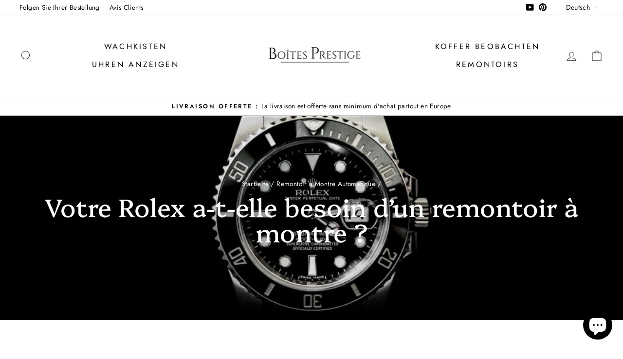

--- FILE ---
content_type: text/html; charset=utf-8
request_url: https://boites-prestige.fr/de/blogs/remontoir-a-montre-automatique/rolex-besoin-remontoir-montre
body_size: 25031
content:
<!doctype html>
<html class="no-js" lang="de" dir="ltr">
<head>
  
  <meta name='dmca-site-verification' content='UTVqaytyejVLOEhvZFJZczVlU0V6UDFFbmJyVVRWeThhM0xCTU1WM0puUT01' />
 
  <!-- Global site tag (gtag.js) - Google Analytics -->
<script async src="https://www.googletagmanager.com/gtag/js?id=G-5YYWPHB15G"></script>
<script>
  window.dataLayer = window.dataLayer || [];
  function gtag(){dataLayer.push(arguments);}
  gtag('js', new Date());

  gtag('config', 'G-5YYWPHB15G');
</script><!--Content in content_for_header -->
<!--LayoutHub-Embed--><link rel="stylesheet" type="text/css" href="data:text/css;base64," media="all"><!--/LayoutHub-Embed--><meta charset="utf-8">
  <meta http-equiv="X-UA-Compatible" content="IE=edge,chrome=1">
  <meta name="viewport" content="width=device-width,initial-scale=1">
  <meta name="theme-color" content="#111111">
  <!-- éviter le duplicate content sur Shopify canonical -->

    

     <!-- éviter le duplicate content sur Shopify canonical --> 
  <link rel="preconnect" href="https://cdn.shopify.com">
  <link rel="preconnect" href="https://fonts.shopifycdn.com">
  <link rel="dns-prefetch" href="https://productreviews.shopifycdn.com">
  <link rel="dns-prefetch" href="https://ajax.googleapis.com">
  <link rel="dns-prefetch" href="https://maps.googleapis.com">
  <link rel="dns-prefetch" href="https://maps.gstatic.com"><link rel="shortcut icon" href="//boites-prestige.fr/cdn/shop/files/favicon-32x32_32x32.png?v=1646408454" type="image/png" /><title>Votre Rolex a-t-elle besoin d’un remontoir à montre ?
&ndash; Boites Prestige™
</title>
<meta name="description" content="Choisir de porter une Rolex, c’est comme porter une bague sertie de diamant ou de rubis, il faut en prendre soin. Belle montre et également une belle pièce de collection, une Rolex est une montre homme élégante, luxueuse et haut de gamme. Alors, la question qui se pose est : un remontoir à montre est-il nécessaire pour"><meta property="og:site_name" content="Boites Prestige™">
  <meta property="og:url" content="https://boites-prestige.fr/de/blogs/remontoir-a-montre-automatique/rolex-besoin-remontoir-montre">
  <meta property="og:title" content="Votre Rolex a-t-elle besoin d’un remontoir à montre ?">
  <meta property="og:type" content="article">
  <meta property="og:description" content="Choisir de porter une Rolex, c’est comme porter une bague sertie de diamant ou de rubis, il faut en prendre soin. 
Belle montre et également une belle pièce de collection, une Rolex est une montre homme élégante, luxueuse et haut de gamme. Alors, la question qui se pose est : un remontoir à montre est-il nécessaire pour une Rolex ?

Une montre Rolex
Rolex est une marque de montre très populaire. Presque tout le monde connaît la marque avec la première à remontage automatique. En effet, presque toutes les montres Rolex sont équipées d'un mouvement automatique. Lorsqu’une automatique montre est arrêtée, vous devez réinitialiser l'aiguille, le ressort moteur, l’engrenage, etc. la remonter par un mouvement manuel. 
Un remontoir manuel est donc nécessaire afin qu'elle fonctionne à nouveau. Il est possible de la remonter en enroulant la montre via la couronne de remontoir ou en la tremblant doucement d'avant en arrière. Cependant, pour vous faciliter la vie, le remontoir est la pièce idéale pour une précision de mouvement.
Le mouvement automatique de certains modèles de montres est magnifique. Mais lorsqu'une montre Rolex s’est arrêtée, vous devez non seulement remettre le temps correctement, mais aussi faire repartir l’engrenage. Sinon, la montre automatique pour homme ne sera pas remontée. 
Et cela peut endommager les mécanismes automatiques dans le cadran de la montre. Car l'huile à l’intérieur de votre Rolex fonctionne comme une sorte de lubrifiant entre toutes les pièces mobiles.
Cependant, même avec un mouvement automatique, la Rolex peut s’arrêter lorsqu’elle n’est pas portée au poignet. Et si son mécanisme d’horlogerie s’arrête, vous devez remonter le mécanisme manuellement. Donc, il vous faut un remontoir pour effectuer ce mouvement. Ce qui permettra au mécanisme de repartir et à la Rolex de fonctionner à nouveau.  
Pourquoi faut-il avoir un remontoir pour une Rolex ?
Pour une montre Rolex stationnaire, un remontoir à montre automatique est donc indispensable. En effet, un remontoir permet un réglage plus facile des aiguilles d’une montre. En tournant doucement, le mouvement automatique à l'intérieur de la montre obtient de l'énergie, ce qui fait fonctionner la montre calibre automatique.
Un remontoir de montres n'est pas seulement bon pour la durabilité d’une montre automatique homme-femme, mais aussi une pièce très pratique des engrenages. Cela maintient parfaitement les mécanismes automatiques  et permet de remonter le mécanisme.
Si vous êtes parmi ceux qui croient qu'un mouvement stagnant nuira à votre Rolex ou si vous possédez une Rolex plus âgée ou même vintage qui pourrait utiliser le type de lubrifiant qui est capable de durcir au fil du temps, une option consiste à investir dans un remontoir de montre. Et oui, un geste simple à faire, mais qui permettra à votre Rolex de durer dans le temps.

Conclusion
Si vous avez une Rolex, la plus belle montre de collection et montre de luxe, il faut toujours que vous la remontez ou la portez au poignet pour que son mécanisme ne cesse pas de fonctionner. Si elle a cessé de fonctionner, il vous faut seulement un remontoir de montre au passage. Grâce à cet organe réglant, votre bijou de collection aura plus de longévité, mais également se remonte plus facilement lorsqu’elle s’est arrêtée pendant un long moment. 
Vous pouvez facilement comparer et contraster la qualité-prix des remontoirs de montres et, plus important encore, passer en revue les véritables avis des clients. N'hésitez pas à consulter notre article suivant : Les remontoirs, un vaste sujet d’horlogerie Et faites votre choix !"><meta property="og:image" content="http://boites-prestige.fr/cdn/shop/articles/rolex-besoin-remontoir-montre.jpg?v=1654776759">
    <meta property="og:image:secure_url" content="https://boites-prestige.fr/cdn/shop/articles/rolex-besoin-remontoir-montre.jpg?v=1654776759">
    <meta property="og:image:width" content="1000">
    <meta property="og:image:height" content="591"><meta name="twitter:site" content="@">
  <meta name="twitter:card" content="summary_large_image">
  <meta name="twitter:title" content="Votre Rolex a-t-elle besoin d’un remontoir à montre ?">
  <meta name="twitter:description" content="Choisir de porter une Rolex, c’est comme porter une bague sertie de diamant ou de rubis, il faut en prendre soin. 
Belle montre et également une belle pièce de collection, une Rolex est une montre homme élégante, luxueuse et haut de gamme. Alors, la question qui se pose est : un remontoir à montre est-il nécessaire pour une Rolex ?

Une montre Rolex
Rolex est une marque de montre très populaire. Presque tout le monde connaît la marque avec la première à remontage automatique. En effet, presque toutes les montres Rolex sont équipées d'un mouvement automatique. Lorsqu’une automatique montre est arrêtée, vous devez réinitialiser l'aiguille, le ressort moteur, l’engrenage, etc. la remonter par un mouvement manuel. 
Un remontoir manuel est donc nécessaire afin qu'elle fonctionne à nouveau. Il est possible de la remonter en enroulant la montre via la couronne de remontoir ou en la tremblant doucement d'avant en arrière. Cependant, pour vous faciliter la vie, le remontoir est la pièce idéale pour une précision de mouvement.
Le mouvement automatique de certains modèles de montres est magnifique. Mais lorsqu'une montre Rolex s’est arrêtée, vous devez non seulement remettre le temps correctement, mais aussi faire repartir l’engrenage. Sinon, la montre automatique pour homme ne sera pas remontée. 
Et cela peut endommager les mécanismes automatiques dans le cadran de la montre. Car l'huile à l’intérieur de votre Rolex fonctionne comme une sorte de lubrifiant entre toutes les pièces mobiles.
Cependant, même avec un mouvement automatique, la Rolex peut s’arrêter lorsqu’elle n’est pas portée au poignet. Et si son mécanisme d’horlogerie s’arrête, vous devez remonter le mécanisme manuellement. Donc, il vous faut un remontoir pour effectuer ce mouvement. Ce qui permettra au mécanisme de repartir et à la Rolex de fonctionner à nouveau.  
Pourquoi faut-il avoir un remontoir pour une Rolex ?
Pour une montre Rolex stationnaire, un remontoir à montre automatique est donc indispensable. En effet, un remontoir permet un réglage plus facile des aiguilles d’une montre. En tournant doucement, le mouvement automatique à l'intérieur de la montre obtient de l'énergie, ce qui fait fonctionner la montre calibre automatique.
Un remontoir de montres n'est pas seulement bon pour la durabilité d’une montre automatique homme-femme, mais aussi une pièce très pratique des engrenages. Cela maintient parfaitement les mécanismes automatiques  et permet de remonter le mécanisme.
Si vous êtes parmi ceux qui croient qu'un mouvement stagnant nuira à votre Rolex ou si vous possédez une Rolex plus âgée ou même vintage qui pourrait utiliser le type de lubrifiant qui est capable de durcir au fil du temps, une option consiste à investir dans un remontoir de montre. Et oui, un geste simple à faire, mais qui permettra à votre Rolex de durer dans le temps.

Conclusion
Si vous avez une Rolex, la plus belle montre de collection et montre de luxe, il faut toujours que vous la remontez ou la portez au poignet pour que son mécanisme ne cesse pas de fonctionner. Si elle a cessé de fonctionner, il vous faut seulement un remontoir de montre au passage. Grâce à cet organe réglant, votre bijou de collection aura plus de longévité, mais également se remonte plus facilement lorsqu’elle s’est arrêtée pendant un long moment. 
Vous pouvez facilement comparer et contraster la qualité-prix des remontoirs de montres et, plus important encore, passer en revue les véritables avis des clients. N'hésitez pas à consulter notre article suivant : Les remontoirs, un vaste sujet d’horlogerie Et faites votre choix !">
<style data-shopify>@font-face {
  font-family: Platypi;
  font-weight: 400;
  font-style: normal;
  font-display: swap;
  src: url("//boites-prestige.fr/cdn/fonts/platypi/platypi_n4.62b1c33c9b8c4a87704d4fe197104d07eb49e00d.woff2") format("woff2"),
       url("//boites-prestige.fr/cdn/fonts/platypi/platypi_n4.c6967b9dc18e53adaded00c3a60f6c2d4d4cbe0c.woff") format("woff");
}

  @font-face {
  font-family: Jost;
  font-weight: 400;
  font-style: normal;
  font-display: swap;
  src: url("//boites-prestige.fr/cdn/fonts/jost/jost_n4.d47a1b6347ce4a4c9f437608011273009d91f2b7.woff2") format("woff2"),
       url("//boites-prestige.fr/cdn/fonts/jost/jost_n4.791c46290e672b3f85c3d1c651ef2efa3819eadd.woff") format("woff");
}


  @font-face {
  font-family: Jost;
  font-weight: 600;
  font-style: normal;
  font-display: swap;
  src: url("//boites-prestige.fr/cdn/fonts/jost/jost_n6.ec1178db7a7515114a2d84e3dd680832b7af8b99.woff2") format("woff2"),
       url("//boites-prestige.fr/cdn/fonts/jost/jost_n6.b1178bb6bdd3979fef38e103a3816f6980aeaff9.woff") format("woff");
}

  @font-face {
  font-family: Jost;
  font-weight: 400;
  font-style: italic;
  font-display: swap;
  src: url("//boites-prestige.fr/cdn/fonts/jost/jost_i4.b690098389649750ada222b9763d55796c5283a5.woff2") format("woff2"),
       url("//boites-prestige.fr/cdn/fonts/jost/jost_i4.fd766415a47e50b9e391ae7ec04e2ae25e7e28b0.woff") format("woff");
}

  @font-face {
  font-family: Jost;
  font-weight: 600;
  font-style: italic;
  font-display: swap;
  src: url("//boites-prestige.fr/cdn/fonts/jost/jost_i6.9af7e5f39e3a108c08f24047a4276332d9d7b85e.woff2") format("woff2"),
       url("//boites-prestige.fr/cdn/fonts/jost/jost_i6.2bf310262638f998ed206777ce0b9a3b98b6fe92.woff") format("woff");
}

</style><link href="//boites-prestige.fr/cdn/shop/t/3/assets/theme.css?v=23129682767662469211703321893" rel="stylesheet" type="text/css" media="all" />
<style data-shopify>:root {
    --typeHeaderPrimary: Platypi;
    --typeHeaderFallback: serif;
    --typeHeaderSize: 36px;
    --typeHeaderWeight: 400;
    --typeHeaderLineHeight: 1;
    --typeHeaderSpacing: 0.0em;

    --typeBasePrimary:Jost;
    --typeBaseFallback:sans-serif;
    --typeBaseSize: 16px;
    --typeBaseWeight: 400;
    --typeBaseSpacing: 0.025em;
    --typeBaseLineHeight: 1.4;

    --typeCollectionTitle: 20px;

    --iconWeight: 2px;
    --iconLinecaps: miter;

    
      --buttonRadius: 0px;
    

    --colorGridOverlayOpacity: 0.1;
  }

  .placeholder-content {
    background-image: linear-gradient(100deg, #ffffff 40%, #f7f7f7 63%, #ffffff 79%);
  }</style><script>
    document.documentElement.className = document.documentElement.className.replace('no-js', 'js');

    window.theme = window.theme || {};
    theme.routes = {
      home: "/de",
      cart: "/de/cart.js",
      cartPage: "/de/cart",
      cartAdd: "/de/cart/add.js",
      cartChange: "/de/cart/change.js",
      search: "/de/search"
    };
    theme.strings = {
      soldOut: "Ausverkauft",
      unavailable: "Nicht verfügbar",
      inStockLabel: "Auf Lager",
      stockLabel: "[count] auf Lager",
      willNotShipUntil: "Wird nach dem [date] versendet",
      willBeInStockAfter: "Wird nach dem [date] auf Lager sein",
      waitingForStock: "Inventar auf dem Weg",
      savePrice: "Sparen [saved_amount]",
      cartEmpty: "Ihr Einkaufswagen ist im Moment leer.",
      cartTermsConfirmation: "Sie müssen den Verkaufsbedingungen zustimmen, um auszuchecken",
      searchCollections: "Kollektionen:",
      searchPages: "Seiten:",
      searchArticles: "Artikel:"
    };
    theme.settings = {
      dynamicVariantsEnable: true,
      cartType: "drawer",
      isCustomerTemplate: false,
      moneyFormat: "€{{amount_with_comma_separator}}",
      saveType: "dollar",
      productImageSize: "natural",
      productImageCover: true,
      predictiveSearch: true,
      predictiveSearchType: "product,article",
      quickView: true,
      themeName: 'Impulse',
      themeVersion: "5.5.0"
    };
  </script>

  <script>window.performance && window.performance.mark && window.performance.mark('shopify.content_for_header.start');</script><meta name="google-site-verification" content="iGkiyEDt8SahnwnEkbtv_geDtFWJW_a9UZS00a4YPY8">
<meta id="shopify-digital-wallet" name="shopify-digital-wallet" content="/62907547864/digital_wallets/dialog">
<meta name="shopify-checkout-api-token" content="9970328ece19214cba63684ebe19fca7">
<meta id="in-context-paypal-metadata" data-shop-id="62907547864" data-venmo-supported="false" data-environment="production" data-locale="de_DE" data-paypal-v4="true" data-currency="EUR">
<link rel="alternate" type="application/atom+xml" title="Feed" href="/de/blogs/remontoir-a-montre-automatique.atom" />
<link rel="alternate" hreflang="x-default" href="https://boites-prestige.fr/blogs/remontoir-a-montre-automatique/rolex-besoin-remontoir-montre">
<link rel="alternate" hreflang="fr" href="https://boites-prestige.fr/blogs/remontoir-a-montre-automatique/rolex-besoin-remontoir-montre">
<link rel="alternate" hreflang="da" href="https://boites-prestige.fr/da/blogs/remontoir-a-montre-automatique/rolex-besoin-remontoir-montre">
<link rel="alternate" hreflang="en" href="https://boites-prestige.fr/en/blogs/remontoir-a-montre-automatique/rolex-besoin-remontoir-montre">
<link rel="alternate" hreflang="de" href="https://boites-prestige.fr/de/blogs/remontoir-a-montre-automatique/rolex-besoin-remontoir-montre">
<script async="async" src="/checkouts/internal/preloads.js?locale=de-FR"></script>
<script id="shopify-features" type="application/json">{"accessToken":"9970328ece19214cba63684ebe19fca7","betas":["rich-media-storefront-analytics"],"domain":"boites-prestige.fr","predictiveSearch":true,"shopId":62907547864,"locale":"de"}</script>
<script>var Shopify = Shopify || {};
Shopify.shop = "boite-a-montre-prestige.myshopify.com";
Shopify.locale = "de";
Shopify.currency = {"active":"EUR","rate":"1.0"};
Shopify.country = "FR";
Shopify.theme = {"name":"Montre toi","id":131020619992,"schema_name":"Impulse","schema_version":"5.5.0","theme_store_id":null,"role":"main"};
Shopify.theme.handle = "null";
Shopify.theme.style = {"id":null,"handle":null};
Shopify.cdnHost = "boites-prestige.fr/cdn";
Shopify.routes = Shopify.routes || {};
Shopify.routes.root = "/de/";</script>
<script type="module">!function(o){(o.Shopify=o.Shopify||{}).modules=!0}(window);</script>
<script>!function(o){function n(){var o=[];function n(){o.push(Array.prototype.slice.apply(arguments))}return n.q=o,n}var t=o.Shopify=o.Shopify||{};t.loadFeatures=n(),t.autoloadFeatures=n()}(window);</script>
<script id="shop-js-analytics" type="application/json">{"pageType":"article"}</script>
<script defer="defer" async type="module" src="//boites-prestige.fr/cdn/shopifycloud/shop-js/modules/v2/client.init-shop-cart-sync_HUjMWWU5.de.esm.js"></script>
<script defer="defer" async type="module" src="//boites-prestige.fr/cdn/shopifycloud/shop-js/modules/v2/chunk.common_QpfDqRK1.esm.js"></script>
<script type="module">
  await import("//boites-prestige.fr/cdn/shopifycloud/shop-js/modules/v2/client.init-shop-cart-sync_HUjMWWU5.de.esm.js");
await import("//boites-prestige.fr/cdn/shopifycloud/shop-js/modules/v2/chunk.common_QpfDqRK1.esm.js");

  window.Shopify.SignInWithShop?.initShopCartSync?.({"fedCMEnabled":true,"windoidEnabled":true});

</script>
<script>(function() {
  var isLoaded = false;
  function asyncLoad() {
    if (isLoaded) return;
    isLoaded = true;
    var urls = ["https:\/\/static.klaviyo.com\/onsite\/js\/klaviyo.js?company_id=TjpAiM\u0026shop=boite-a-montre-prestige.myshopify.com","https:\/\/static.klaviyo.com\/onsite\/js\/klaviyo.js?company_id=TjpAiM\u0026shop=boite-a-montre-prestige.myshopify.com","https:\/\/cookie-bar.conversionbear.com\/script?app=cookie_consent\u0026shop=boite-a-montre-prestige.myshopify.com"];
    for (var i = 0; i < urls.length; i++) {
      var s = document.createElement('script');
      s.type = 'text/javascript';
      s.async = true;
      s.src = urls[i];
      var x = document.getElementsByTagName('script')[0];
      x.parentNode.insertBefore(s, x);
    }
  };
  if(window.attachEvent) {
    window.attachEvent('onload', asyncLoad);
  } else {
    window.addEventListener('load', asyncLoad, false);
  }
})();</script>
<script id="__st">var __st={"a":62907547864,"offset":3600,"reqid":"77a2333f-0c25-4cc2-b4fc-263fbf59ce2c-1768807952","pageurl":"boites-prestige.fr\/de\/blogs\/remontoir-a-montre-automatique\/rolex-besoin-remontoir-montre","s":"articles-587340054744","u":"9484e3327090","p":"article","rtyp":"article","rid":587340054744};</script>
<script>window.ShopifyPaypalV4VisibilityTracking = true;</script>
<script id="captcha-bootstrap">!function(){'use strict';const t='contact',e='account',n='new_comment',o=[[t,t],['blogs',n],['comments',n],[t,'customer']],c=[[e,'customer_login'],[e,'guest_login'],[e,'recover_customer_password'],[e,'create_customer']],r=t=>t.map((([t,e])=>`form[action*='/${t}']:not([data-nocaptcha='true']) input[name='form_type'][value='${e}']`)).join(','),a=t=>()=>t?[...document.querySelectorAll(t)].map((t=>t.form)):[];function s(){const t=[...o],e=r(t);return a(e)}const i='password',u='form_key',d=['recaptcha-v3-token','g-recaptcha-response','h-captcha-response',i],f=()=>{try{return window.sessionStorage}catch{return}},m='__shopify_v',_=t=>t.elements[u];function p(t,e,n=!1){try{const o=window.sessionStorage,c=JSON.parse(o.getItem(e)),{data:r}=function(t){const{data:e,action:n}=t;return t[m]||n?{data:e,action:n}:{data:t,action:n}}(c);for(const[e,n]of Object.entries(r))t.elements[e]&&(t.elements[e].value=n);n&&o.removeItem(e)}catch(o){console.error('form repopulation failed',{error:o})}}const l='form_type',E='cptcha';function T(t){t.dataset[E]=!0}const w=window,h=w.document,L='Shopify',v='ce_forms',y='captcha';let A=!1;((t,e)=>{const n=(g='f06e6c50-85a8-45c8-87d0-21a2b65856fe',I='https://cdn.shopify.com/shopifycloud/storefront-forms-hcaptcha/ce_storefront_forms_captcha_hcaptcha.v1.5.2.iife.js',D={infoText:'Durch hCaptcha geschützt',privacyText:'Datenschutz',termsText:'Allgemeine Geschäftsbedingungen'},(t,e,n)=>{const o=w[L][v],c=o.bindForm;if(c)return c(t,g,e,D).then(n);var r;o.q.push([[t,g,e,D],n]),r=I,A||(h.body.append(Object.assign(h.createElement('script'),{id:'captcha-provider',async:!0,src:r})),A=!0)});var g,I,D;w[L]=w[L]||{},w[L][v]=w[L][v]||{},w[L][v].q=[],w[L][y]=w[L][y]||{},w[L][y].protect=function(t,e){n(t,void 0,e),T(t)},Object.freeze(w[L][y]),function(t,e,n,w,h,L){const[v,y,A,g]=function(t,e,n){const i=e?o:[],u=t?c:[],d=[...i,...u],f=r(d),m=r(i),_=r(d.filter((([t,e])=>n.includes(e))));return[a(f),a(m),a(_),s()]}(w,h,L),I=t=>{const e=t.target;return e instanceof HTMLFormElement?e:e&&e.form},D=t=>v().includes(t);t.addEventListener('submit',(t=>{const e=I(t);if(!e)return;const n=D(e)&&!e.dataset.hcaptchaBound&&!e.dataset.recaptchaBound,o=_(e),c=g().includes(e)&&(!o||!o.value);(n||c)&&t.preventDefault(),c&&!n&&(function(t){try{if(!f())return;!function(t){const e=f();if(!e)return;const n=_(t);if(!n)return;const o=n.value;o&&e.removeItem(o)}(t);const e=Array.from(Array(32),(()=>Math.random().toString(36)[2])).join('');!function(t,e){_(t)||t.append(Object.assign(document.createElement('input'),{type:'hidden',name:u})),t.elements[u].value=e}(t,e),function(t,e){const n=f();if(!n)return;const o=[...t.querySelectorAll(`input[type='${i}']`)].map((({name:t})=>t)),c=[...d,...o],r={};for(const[a,s]of new FormData(t).entries())c.includes(a)||(r[a]=s);n.setItem(e,JSON.stringify({[m]:1,action:t.action,data:r}))}(t,e)}catch(e){console.error('failed to persist form',e)}}(e),e.submit())}));const S=(t,e)=>{t&&!t.dataset[E]&&(n(t,e.some((e=>e===t))),T(t))};for(const o of['focusin','change'])t.addEventListener(o,(t=>{const e=I(t);D(e)&&S(e,y())}));const B=e.get('form_key'),M=e.get(l),P=B&&M;t.addEventListener('DOMContentLoaded',(()=>{const t=y();if(P)for(const e of t)e.elements[l].value===M&&p(e,B);[...new Set([...A(),...v().filter((t=>'true'===t.dataset.shopifyCaptcha))])].forEach((e=>S(e,t)))}))}(h,new URLSearchParams(w.location.search),n,t,e,['guest_login'])})(!0,!0)}();</script>
<script integrity="sha256-4kQ18oKyAcykRKYeNunJcIwy7WH5gtpwJnB7kiuLZ1E=" data-source-attribution="shopify.loadfeatures" defer="defer" src="//boites-prestige.fr/cdn/shopifycloud/storefront/assets/storefront/load_feature-a0a9edcb.js" crossorigin="anonymous"></script>
<script data-source-attribution="shopify.dynamic_checkout.dynamic.init">var Shopify=Shopify||{};Shopify.PaymentButton=Shopify.PaymentButton||{isStorefrontPortableWallets:!0,init:function(){window.Shopify.PaymentButton.init=function(){};var t=document.createElement("script");t.src="https://boites-prestige.fr/cdn/shopifycloud/portable-wallets/latest/portable-wallets.de.js",t.type="module",document.head.appendChild(t)}};
</script>
<script data-source-attribution="shopify.dynamic_checkout.buyer_consent">
  function portableWalletsHideBuyerConsent(e){var t=document.getElementById("shopify-buyer-consent"),n=document.getElementById("shopify-subscription-policy-button");t&&n&&(t.classList.add("hidden"),t.setAttribute("aria-hidden","true"),n.removeEventListener("click",e))}function portableWalletsShowBuyerConsent(e){var t=document.getElementById("shopify-buyer-consent"),n=document.getElementById("shopify-subscription-policy-button");t&&n&&(t.classList.remove("hidden"),t.removeAttribute("aria-hidden"),n.addEventListener("click",e))}window.Shopify?.PaymentButton&&(window.Shopify.PaymentButton.hideBuyerConsent=portableWalletsHideBuyerConsent,window.Shopify.PaymentButton.showBuyerConsent=portableWalletsShowBuyerConsent);
</script>
<script data-source-attribution="shopify.dynamic_checkout.cart.bootstrap">document.addEventListener("DOMContentLoaded",(function(){function t(){return document.querySelector("shopify-accelerated-checkout-cart, shopify-accelerated-checkout")}if(t())Shopify.PaymentButton.init();else{new MutationObserver((function(e,n){t()&&(Shopify.PaymentButton.init(),n.disconnect())})).observe(document.body,{childList:!0,subtree:!0})}}));
</script>
<link id="shopify-accelerated-checkout-styles" rel="stylesheet" media="screen" href="https://boites-prestige.fr/cdn/shopifycloud/portable-wallets/latest/accelerated-checkout-backwards-compat.css" crossorigin="anonymous">
<style id="shopify-accelerated-checkout-cart">
        #shopify-buyer-consent {
  margin-top: 1em;
  display: inline-block;
  width: 100%;
}

#shopify-buyer-consent.hidden {
  display: none;
}

#shopify-subscription-policy-button {
  background: none;
  border: none;
  padding: 0;
  text-decoration: underline;
  font-size: inherit;
  cursor: pointer;
}

#shopify-subscription-policy-button::before {
  box-shadow: none;
}

      </style>

<script>window.performance && window.performance.mark && window.performance.mark('shopify.content_for_header.end');</script>

  <script src="//boites-prestige.fr/cdn/shop/t/3/assets/vendor-scripts-v11.js" defer="defer"></script><script src="//boites-prestige.fr/cdn/shop/t/3/assets/theme.js?v=39992498489339108981645644436" defer="defer"></script><script>
    
    
    
    
    var gsf_conversion_data = {page_type : '', event : ''};
    
</script>
<script src="https://cdn.shopify.com/extensions/019bb158-f4e7-725f-a600-ef9c348de641/theme-app-extension-245/assets/alireviews.min.js" type="text/javascript" defer="defer"></script>
<script src="https://cdn.shopify.com/extensions/7bc9bb47-adfa-4267-963e-cadee5096caf/inbox-1252/assets/inbox-chat-loader.js" type="text/javascript" defer="defer"></script>
<link rel="canonical" href="https://boites-prestige.fr/de/blogs/remontoir-a-montre-automatique/rolex-besoin-remontoir-montre">
<link href="https://monorail-edge.shopifysvc.com" rel="dns-prefetch">
<script>(function(){if ("sendBeacon" in navigator && "performance" in window) {try {var session_token_from_headers = performance.getEntriesByType('navigation')[0].serverTiming.find(x => x.name == '_s').description;} catch {var session_token_from_headers = undefined;}var session_cookie_matches = document.cookie.match(/_shopify_s=([^;]*)/);var session_token_from_cookie = session_cookie_matches && session_cookie_matches.length === 2 ? session_cookie_matches[1] : "";var session_token = session_token_from_headers || session_token_from_cookie || "";function handle_abandonment_event(e) {var entries = performance.getEntries().filter(function(entry) {return /monorail-edge.shopifysvc.com/.test(entry.name);});if (!window.abandonment_tracked && entries.length === 0) {window.abandonment_tracked = true;var currentMs = Date.now();var navigation_start = performance.timing.navigationStart;var payload = {shop_id: 62907547864,url: window.location.href,navigation_start,duration: currentMs - navigation_start,session_token,page_type: "article"};window.navigator.sendBeacon("https://monorail-edge.shopifysvc.com/v1/produce", JSON.stringify({schema_id: "online_store_buyer_site_abandonment/1.1",payload: payload,metadata: {event_created_at_ms: currentMs,event_sent_at_ms: currentMs}}));}}window.addEventListener('pagehide', handle_abandonment_event);}}());</script>
<script id="web-pixels-manager-setup">(function e(e,d,r,n,o){if(void 0===o&&(o={}),!Boolean(null===(a=null===(i=window.Shopify)||void 0===i?void 0:i.analytics)||void 0===a?void 0:a.replayQueue)){var i,a;window.Shopify=window.Shopify||{};var t=window.Shopify;t.analytics=t.analytics||{};var s=t.analytics;s.replayQueue=[],s.publish=function(e,d,r){return s.replayQueue.push([e,d,r]),!0};try{self.performance.mark("wpm:start")}catch(e){}var l=function(){var e={modern:/Edge?\/(1{2}[4-9]|1[2-9]\d|[2-9]\d{2}|\d{4,})\.\d+(\.\d+|)|Firefox\/(1{2}[4-9]|1[2-9]\d|[2-9]\d{2}|\d{4,})\.\d+(\.\d+|)|Chrom(ium|e)\/(9{2}|\d{3,})\.\d+(\.\d+|)|(Maci|X1{2}).+ Version\/(15\.\d+|(1[6-9]|[2-9]\d|\d{3,})\.\d+)([,.]\d+|)( \(\w+\)|)( Mobile\/\w+|) Safari\/|Chrome.+OPR\/(9{2}|\d{3,})\.\d+\.\d+|(CPU[ +]OS|iPhone[ +]OS|CPU[ +]iPhone|CPU IPhone OS|CPU iPad OS)[ +]+(15[._]\d+|(1[6-9]|[2-9]\d|\d{3,})[._]\d+)([._]\d+|)|Android:?[ /-](13[3-9]|1[4-9]\d|[2-9]\d{2}|\d{4,})(\.\d+|)(\.\d+|)|Android.+Firefox\/(13[5-9]|1[4-9]\d|[2-9]\d{2}|\d{4,})\.\d+(\.\d+|)|Android.+Chrom(ium|e)\/(13[3-9]|1[4-9]\d|[2-9]\d{2}|\d{4,})\.\d+(\.\d+|)|SamsungBrowser\/([2-9]\d|\d{3,})\.\d+/,legacy:/Edge?\/(1[6-9]|[2-9]\d|\d{3,})\.\d+(\.\d+|)|Firefox\/(5[4-9]|[6-9]\d|\d{3,})\.\d+(\.\d+|)|Chrom(ium|e)\/(5[1-9]|[6-9]\d|\d{3,})\.\d+(\.\d+|)([\d.]+$|.*Safari\/(?![\d.]+ Edge\/[\d.]+$))|(Maci|X1{2}).+ Version\/(10\.\d+|(1[1-9]|[2-9]\d|\d{3,})\.\d+)([,.]\d+|)( \(\w+\)|)( Mobile\/\w+|) Safari\/|Chrome.+OPR\/(3[89]|[4-9]\d|\d{3,})\.\d+\.\d+|(CPU[ +]OS|iPhone[ +]OS|CPU[ +]iPhone|CPU IPhone OS|CPU iPad OS)[ +]+(10[._]\d+|(1[1-9]|[2-9]\d|\d{3,})[._]\d+)([._]\d+|)|Android:?[ /-](13[3-9]|1[4-9]\d|[2-9]\d{2}|\d{4,})(\.\d+|)(\.\d+|)|Mobile Safari.+OPR\/([89]\d|\d{3,})\.\d+\.\d+|Android.+Firefox\/(13[5-9]|1[4-9]\d|[2-9]\d{2}|\d{4,})\.\d+(\.\d+|)|Android.+Chrom(ium|e)\/(13[3-9]|1[4-9]\d|[2-9]\d{2}|\d{4,})\.\d+(\.\d+|)|Android.+(UC? ?Browser|UCWEB|U3)[ /]?(15\.([5-9]|\d{2,})|(1[6-9]|[2-9]\d|\d{3,})\.\d+)\.\d+|SamsungBrowser\/(5\.\d+|([6-9]|\d{2,})\.\d+)|Android.+MQ{2}Browser\/(14(\.(9|\d{2,})|)|(1[5-9]|[2-9]\d|\d{3,})(\.\d+|))(\.\d+|)|K[Aa][Ii]OS\/(3\.\d+|([4-9]|\d{2,})\.\d+)(\.\d+|)/},d=e.modern,r=e.legacy,n=navigator.userAgent;return n.match(d)?"modern":n.match(r)?"legacy":"unknown"}(),u="modern"===l?"modern":"legacy",c=(null!=n?n:{modern:"",legacy:""})[u],f=function(e){return[e.baseUrl,"/wpm","/b",e.hashVersion,"modern"===e.buildTarget?"m":"l",".js"].join("")}({baseUrl:d,hashVersion:r,buildTarget:u}),m=function(e){var d=e.version,r=e.bundleTarget,n=e.surface,o=e.pageUrl,i=e.monorailEndpoint;return{emit:function(e){var a=e.status,t=e.errorMsg,s=(new Date).getTime(),l=JSON.stringify({metadata:{event_sent_at_ms:s},events:[{schema_id:"web_pixels_manager_load/3.1",payload:{version:d,bundle_target:r,page_url:o,status:a,surface:n,error_msg:t},metadata:{event_created_at_ms:s}}]});if(!i)return console&&console.warn&&console.warn("[Web Pixels Manager] No Monorail endpoint provided, skipping logging."),!1;try{return self.navigator.sendBeacon.bind(self.navigator)(i,l)}catch(e){}var u=new XMLHttpRequest;try{return u.open("POST",i,!0),u.setRequestHeader("Content-Type","text/plain"),u.send(l),!0}catch(e){return console&&console.warn&&console.warn("[Web Pixels Manager] Got an unhandled error while logging to Monorail."),!1}}}}({version:r,bundleTarget:l,surface:e.surface,pageUrl:self.location.href,monorailEndpoint:e.monorailEndpoint});try{o.browserTarget=l,function(e){var d=e.src,r=e.async,n=void 0===r||r,o=e.onload,i=e.onerror,a=e.sri,t=e.scriptDataAttributes,s=void 0===t?{}:t,l=document.createElement("script"),u=document.querySelector("head"),c=document.querySelector("body");if(l.async=n,l.src=d,a&&(l.integrity=a,l.crossOrigin="anonymous"),s)for(var f in s)if(Object.prototype.hasOwnProperty.call(s,f))try{l.dataset[f]=s[f]}catch(e){}if(o&&l.addEventListener("load",o),i&&l.addEventListener("error",i),u)u.appendChild(l);else{if(!c)throw new Error("Did not find a head or body element to append the script");c.appendChild(l)}}({src:f,async:!0,onload:function(){if(!function(){var e,d;return Boolean(null===(d=null===(e=window.Shopify)||void 0===e?void 0:e.analytics)||void 0===d?void 0:d.initialized)}()){var d=window.webPixelsManager.init(e)||void 0;if(d){var r=window.Shopify.analytics;r.replayQueue.forEach((function(e){var r=e[0],n=e[1],o=e[2];d.publishCustomEvent(r,n,o)})),r.replayQueue=[],r.publish=d.publishCustomEvent,r.visitor=d.visitor,r.initialized=!0}}},onerror:function(){return m.emit({status:"failed",errorMsg:"".concat(f," has failed to load")})},sri:function(e){var d=/^sha384-[A-Za-z0-9+/=]+$/;return"string"==typeof e&&d.test(e)}(c)?c:"",scriptDataAttributes:o}),m.emit({status:"loading"})}catch(e){m.emit({status:"failed",errorMsg:(null==e?void 0:e.message)||"Unknown error"})}}})({shopId: 62907547864,storefrontBaseUrl: "https://boites-prestige.fr",extensionsBaseUrl: "https://extensions.shopifycdn.com/cdn/shopifycloud/web-pixels-manager",monorailEndpoint: "https://monorail-edge.shopifysvc.com/unstable/produce_batch",surface: "storefront-renderer",enabledBetaFlags: ["2dca8a86"],webPixelsConfigList: [{"id":"1117126997","configuration":"{\"config\":\"{\\\"pixel_id\\\":\\\"GT-T5NM3BV\\\",\\\"target_country\\\":\\\"FR\\\",\\\"gtag_events\\\":[{\\\"type\\\":\\\"purchase\\\",\\\"action_label\\\":\\\"MC-CZ7KPZJ9GJ\\\"},{\\\"type\\\":\\\"page_view\\\",\\\"action_label\\\":\\\"MC-CZ7KPZJ9GJ\\\"},{\\\"type\\\":\\\"view_item\\\",\\\"action_label\\\":\\\"MC-CZ7KPZJ9GJ\\\"}],\\\"enable_monitoring_mode\\\":false}\"}","eventPayloadVersion":"v1","runtimeContext":"OPEN","scriptVersion":"b2a88bafab3e21179ed38636efcd8a93","type":"APP","apiClientId":1780363,"privacyPurposes":[],"dataSharingAdjustments":{"protectedCustomerApprovalScopes":["read_customer_address","read_customer_email","read_customer_name","read_customer_personal_data","read_customer_phone"]}},{"id":"163381589","configuration":"{\"tagID\":\"2614154623373\"}","eventPayloadVersion":"v1","runtimeContext":"STRICT","scriptVersion":"18031546ee651571ed29edbe71a3550b","type":"APP","apiClientId":3009811,"privacyPurposes":["ANALYTICS","MARKETING","SALE_OF_DATA"],"dataSharingAdjustments":{"protectedCustomerApprovalScopes":["read_customer_address","read_customer_email","read_customer_name","read_customer_personal_data","read_customer_phone"]}},{"id":"169607509","eventPayloadVersion":"v1","runtimeContext":"LAX","scriptVersion":"1","type":"CUSTOM","privacyPurposes":["ANALYTICS"],"name":"Google Analytics tag (migrated)"},{"id":"shopify-app-pixel","configuration":"{}","eventPayloadVersion":"v1","runtimeContext":"STRICT","scriptVersion":"0450","apiClientId":"shopify-pixel","type":"APP","privacyPurposes":["ANALYTICS","MARKETING"]},{"id":"shopify-custom-pixel","eventPayloadVersion":"v1","runtimeContext":"LAX","scriptVersion":"0450","apiClientId":"shopify-pixel","type":"CUSTOM","privacyPurposes":["ANALYTICS","MARKETING"]}],isMerchantRequest: false,initData: {"shop":{"name":"Boites Prestige™","paymentSettings":{"currencyCode":"EUR"},"myshopifyDomain":"boite-a-montre-prestige.myshopify.com","countryCode":"FR","storefrontUrl":"https:\/\/boites-prestige.fr\/de"},"customer":null,"cart":null,"checkout":null,"productVariants":[],"purchasingCompany":null},},"https://boites-prestige.fr/cdn","fcfee988w5aeb613cpc8e4bc33m6693e112",{"modern":"","legacy":""},{"shopId":"62907547864","storefrontBaseUrl":"https:\/\/boites-prestige.fr","extensionBaseUrl":"https:\/\/extensions.shopifycdn.com\/cdn\/shopifycloud\/web-pixels-manager","surface":"storefront-renderer","enabledBetaFlags":"[\"2dca8a86\"]","isMerchantRequest":"false","hashVersion":"fcfee988w5aeb613cpc8e4bc33m6693e112","publish":"custom","events":"[[\"page_viewed\",{}]]"});</script><script>
  window.ShopifyAnalytics = window.ShopifyAnalytics || {};
  window.ShopifyAnalytics.meta = window.ShopifyAnalytics.meta || {};
  window.ShopifyAnalytics.meta.currency = 'EUR';
  var meta = {"page":{"pageType":"article","resourceType":"article","resourceId":587340054744,"requestId":"77a2333f-0c25-4cc2-b4fc-263fbf59ce2c-1768807952"}};
  for (var attr in meta) {
    window.ShopifyAnalytics.meta[attr] = meta[attr];
  }
</script>
<script class="analytics">
  (function () {
    var customDocumentWrite = function(content) {
      var jquery = null;

      if (window.jQuery) {
        jquery = window.jQuery;
      } else if (window.Checkout && window.Checkout.$) {
        jquery = window.Checkout.$;
      }

      if (jquery) {
        jquery('body').append(content);
      }
    };

    var hasLoggedConversion = function(token) {
      if (token) {
        return document.cookie.indexOf('loggedConversion=' + token) !== -1;
      }
      return false;
    }

    var setCookieIfConversion = function(token) {
      if (token) {
        var twoMonthsFromNow = new Date(Date.now());
        twoMonthsFromNow.setMonth(twoMonthsFromNow.getMonth() + 2);

        document.cookie = 'loggedConversion=' + token + '; expires=' + twoMonthsFromNow;
      }
    }

    var trekkie = window.ShopifyAnalytics.lib = window.trekkie = window.trekkie || [];
    if (trekkie.integrations) {
      return;
    }
    trekkie.methods = [
      'identify',
      'page',
      'ready',
      'track',
      'trackForm',
      'trackLink'
    ];
    trekkie.factory = function(method) {
      return function() {
        var args = Array.prototype.slice.call(arguments);
        args.unshift(method);
        trekkie.push(args);
        return trekkie;
      };
    };
    for (var i = 0; i < trekkie.methods.length; i++) {
      var key = trekkie.methods[i];
      trekkie[key] = trekkie.factory(key);
    }
    trekkie.load = function(config) {
      trekkie.config = config || {};
      trekkie.config.initialDocumentCookie = document.cookie;
      var first = document.getElementsByTagName('script')[0];
      var script = document.createElement('script');
      script.type = 'text/javascript';
      script.onerror = function(e) {
        var scriptFallback = document.createElement('script');
        scriptFallback.type = 'text/javascript';
        scriptFallback.onerror = function(error) {
                var Monorail = {
      produce: function produce(monorailDomain, schemaId, payload) {
        var currentMs = new Date().getTime();
        var event = {
          schema_id: schemaId,
          payload: payload,
          metadata: {
            event_created_at_ms: currentMs,
            event_sent_at_ms: currentMs
          }
        };
        return Monorail.sendRequest("https://" + monorailDomain + "/v1/produce", JSON.stringify(event));
      },
      sendRequest: function sendRequest(endpointUrl, payload) {
        // Try the sendBeacon API
        if (window && window.navigator && typeof window.navigator.sendBeacon === 'function' && typeof window.Blob === 'function' && !Monorail.isIos12()) {
          var blobData = new window.Blob([payload], {
            type: 'text/plain'
          });

          if (window.navigator.sendBeacon(endpointUrl, blobData)) {
            return true;
          } // sendBeacon was not successful

        } // XHR beacon

        var xhr = new XMLHttpRequest();

        try {
          xhr.open('POST', endpointUrl);
          xhr.setRequestHeader('Content-Type', 'text/plain');
          xhr.send(payload);
        } catch (e) {
          console.log(e);
        }

        return false;
      },
      isIos12: function isIos12() {
        return window.navigator.userAgent.lastIndexOf('iPhone; CPU iPhone OS 12_') !== -1 || window.navigator.userAgent.lastIndexOf('iPad; CPU OS 12_') !== -1;
      }
    };
    Monorail.produce('monorail-edge.shopifysvc.com',
      'trekkie_storefront_load_errors/1.1',
      {shop_id: 62907547864,
      theme_id: 131020619992,
      app_name: "storefront",
      context_url: window.location.href,
      source_url: "//boites-prestige.fr/cdn/s/trekkie.storefront.cd680fe47e6c39ca5d5df5f0a32d569bc48c0f27.min.js"});

        };
        scriptFallback.async = true;
        scriptFallback.src = '//boites-prestige.fr/cdn/s/trekkie.storefront.cd680fe47e6c39ca5d5df5f0a32d569bc48c0f27.min.js';
        first.parentNode.insertBefore(scriptFallback, first);
      };
      script.async = true;
      script.src = '//boites-prestige.fr/cdn/s/trekkie.storefront.cd680fe47e6c39ca5d5df5f0a32d569bc48c0f27.min.js';
      first.parentNode.insertBefore(script, first);
    };
    trekkie.load(
      {"Trekkie":{"appName":"storefront","development":false,"defaultAttributes":{"shopId":62907547864,"isMerchantRequest":null,"themeId":131020619992,"themeCityHash":"15828920523291027758","contentLanguage":"de","currency":"EUR","eventMetadataId":"468f12da-8071-4939-b557-f02aa8484c66"},"isServerSideCookieWritingEnabled":true,"monorailRegion":"shop_domain","enabledBetaFlags":["65f19447"]},"Session Attribution":{},"S2S":{"facebookCapiEnabled":false,"source":"trekkie-storefront-renderer","apiClientId":580111}}
    );

    var loaded = false;
    trekkie.ready(function() {
      if (loaded) return;
      loaded = true;

      window.ShopifyAnalytics.lib = window.trekkie;

      var originalDocumentWrite = document.write;
      document.write = customDocumentWrite;
      try { window.ShopifyAnalytics.merchantGoogleAnalytics.call(this); } catch(error) {};
      document.write = originalDocumentWrite;

      window.ShopifyAnalytics.lib.page(null,{"pageType":"article","resourceType":"article","resourceId":587340054744,"requestId":"77a2333f-0c25-4cc2-b4fc-263fbf59ce2c-1768807952","shopifyEmitted":true});

      var match = window.location.pathname.match(/checkouts\/(.+)\/(thank_you|post_purchase)/)
      var token = match? match[1]: undefined;
      if (!hasLoggedConversion(token)) {
        setCookieIfConversion(token);
        
      }
    });


        var eventsListenerScript = document.createElement('script');
        eventsListenerScript.async = true;
        eventsListenerScript.src = "//boites-prestige.fr/cdn/shopifycloud/storefront/assets/shop_events_listener-3da45d37.js";
        document.getElementsByTagName('head')[0].appendChild(eventsListenerScript);

})();</script>
  <script>
  if (!window.ga || (window.ga && typeof window.ga !== 'function')) {
    window.ga = function ga() {
      (window.ga.q = window.ga.q || []).push(arguments);
      if (window.Shopify && window.Shopify.analytics && typeof window.Shopify.analytics.publish === 'function') {
        window.Shopify.analytics.publish("ga_stub_called", {}, {sendTo: "google_osp_migration"});
      }
      console.error("Shopify's Google Analytics stub called with:", Array.from(arguments), "\nSee https://help.shopify.com/manual/promoting-marketing/pixels/pixel-migration#google for more information.");
    };
    if (window.Shopify && window.Shopify.analytics && typeof window.Shopify.analytics.publish === 'function') {
      window.Shopify.analytics.publish("ga_stub_initialized", {}, {sendTo: "google_osp_migration"});
    }
  }
</script>
<script
  defer
  src="https://boites-prestige.fr/cdn/shopifycloud/perf-kit/shopify-perf-kit-3.0.4.min.js"
  data-application="storefront-renderer"
  data-shop-id="62907547864"
  data-render-region="gcp-us-east1"
  data-page-type="article"
  data-theme-instance-id="131020619992"
  data-theme-name="Impulse"
  data-theme-version="5.5.0"
  data-monorail-region="shop_domain"
  data-resource-timing-sampling-rate="10"
  data-shs="true"
  data-shs-beacon="true"
  data-shs-export-with-fetch="true"
  data-shs-logs-sample-rate="1"
  data-shs-beacon-endpoint="https://boites-prestige.fr/api/collect"
></script>
</head>
 
<body class="template-article" data-center-text="true" data-button_style="square" data-type_header_capitalize="false" data-type_headers_align_text="true" data-type_product_capitalize="false" data-swatch_style="round" >

  <a class="in-page-link visually-hidden skip-link" href="#MainContent">Direkt zum Inhalt</a>

  <div id="PageContainer" class="page-container">
    <div class="transition-body"><div id="shopify-section-header" class="shopify-section">

<div id="NavDrawer" class="drawer drawer--left">
  <div class="drawer__contents">
    <div class="drawer__fixed-header">
      <div class="drawer__header appear-animation appear-delay-1">
        <div class="h2 drawer__title"></div>
        <div class="drawer__close">
          <button type="button" class="drawer__close-button js-drawer-close">
            <svg aria-hidden="true" focusable="false" role="presentation" class="icon icon-close" viewBox="0 0 64 64"><path d="M19 17.61l27.12 27.13m0-27.12L19 44.74"/></svg>
            <span class="icon__fallback-text">Menü schließen</span>
          </button>
        </div>
      </div>
    </div>
    <div class="drawer__scrollable">
      <ul class="mobile-nav" role="navigation" aria-label="Primary"><li class="mobile-nav__item appear-animation appear-delay-2"><div class="mobile-nav__has-sublist"><a href="/de/collections/boites-a-montres"
                    class="mobile-nav__link mobile-nav__link--top-level"
                    id="Label-de-collections-boites-a-montres1"
                    >
                    Wachkisten
                  </a>
                  <div class="mobile-nav__toggle">
                    <button type="button"
                      aria-controls="Linklist-de-collections-boites-a-montres1"
                      aria-labelledby="Label-de-collections-boites-a-montres1"
                      class="collapsible-trigger collapsible--auto-height"><span class="collapsible-trigger__icon collapsible-trigger__icon--open" role="presentation">
  <svg aria-hidden="true" focusable="false" role="presentation" class="icon icon--wide icon-chevron-down" viewBox="0 0 28 16"><path d="M1.57 1.59l12.76 12.77L27.1 1.59" stroke-width="2" stroke="#000" fill="none" fill-rule="evenodd"/></svg>
</span>
</button>
                  </div></div><div id="Linklist-de-collections-boites-a-montres1"
                class="mobile-nav__sublist collapsible-content collapsible-content--all"
                >
                <div class="collapsible-content__inner">
                  <ul class="mobile-nav__sublist"><li class="mobile-nav__item">
                        <div class="mobile-nav__child-item"><a href="/de/collections/boites-a-montre-bois"
                              class="mobile-nav__link"
                              id="Sublabel-de-collections-boites-a-montre-bois1"
                              >
                              Hölzerne Wachkisten
                            </a></div></li><li class="mobile-nav__item">
                        <div class="mobile-nav__child-item"><a href="/de/collections/boites-a-montre-cuir"
                              class="mobile-nav__link"
                              id="Sublabel-de-collections-boites-a-montre-cuir2"
                              >
                              Lederschachtel
                            </a></div></li><li class="mobile-nav__item">
                        <div class="mobile-nav__child-item"><a href="/de/collections/boites-a-montres-haut-de-gamme"
                              class="mobile-nav__link"
                              id="Sublabel-de-collections-boites-a-montres-haut-de-gamme3"
                              >
                              Hoch -End -Wachboxen
                            </a></div></li><li class="mobile-nav__item">
                        <div class="mobile-nav__child-item"><a href="/de/collections/boites-a-montres-carbone"
                              class="mobile-nav__link"
                              id="Sublabel-de-collections-boites-a-montres-carbone4"
                              >
                              CO2 -Uhrenbox
                            </a></div></li><li class="mobile-nav__item">
                        <div class="mobile-nav__child-item"><a href="/de/collections/boites-a-montres-personnalisable"
                              class="mobile-nav__link"
                              id="Sublabel-de-collections-boites-a-montres-personnalisable5"
                              >
                              Anpassbare Uhrenbox
                            </a></div></li></ul>
                </div>
              </div></li><li class="mobile-nav__item appear-animation appear-delay-3"><a href="/de/collections/porte-montre" class="mobile-nav__link mobile-nav__link--top-level">Uhren Anzeigen</a></li><li class="mobile-nav__item appear-animation appear-delay-4"><a href="/de/collections/etui-montres" class="mobile-nav__link mobile-nav__link--top-level">Koffer beobachten</a></li><li class="mobile-nav__item appear-animation appear-delay-5"><div class="mobile-nav__has-sublist"><a href="/de/collections/remontoir-a-montre-automatique"
                    class="mobile-nav__link mobile-nav__link--top-level"
                    id="Label-de-collections-remontoir-a-montre-automatique4"
                    >
                    Remontoirs
                  </a>
                  <div class="mobile-nav__toggle">
                    <button type="button"
                      aria-controls="Linklist-de-collections-remontoir-a-montre-automatique4"
                      aria-labelledby="Label-de-collections-remontoir-a-montre-automatique4"
                      class="collapsible-trigger collapsible--auto-height"><span class="collapsible-trigger__icon collapsible-trigger__icon--open" role="presentation">
  <svg aria-hidden="true" focusable="false" role="presentation" class="icon icon--wide icon-chevron-down" viewBox="0 0 28 16"><path d="M1.57 1.59l12.76 12.77L27.1 1.59" stroke-width="2" stroke="#000" fill="none" fill-rule="evenodd"/></svg>
</span>
</button>
                  </div></div><div id="Linklist-de-collections-remontoir-a-montre-automatique4"
                class="mobile-nav__sublist collapsible-content collapsible-content--all"
                >
                <div class="collapsible-content__inner">
                  <ul class="mobile-nav__sublist"><li class="mobile-nav__item">
                        <div class="mobile-nav__child-item"><a href="/de/collections/remontoir-montres-de-luxe"
                              class="mobile-nav__link"
                              id="Sublabel-de-collections-remontoir-montres-de-luxe1"
                              >
                              Luxuswickler
                            </a></div></li><li class="mobile-nav__item">
                        <div class="mobile-nav__child-item"><a href="/de/collections/remontoir-montres-design"
                              class="mobile-nav__link"
                              id="Sublabel-de-collections-remontoir-montres-design2"
                              >
                              Remontoirs Design
                            </a></div></li></ul>
                </div>
              </div></li><li class="mobile-nav__item mobile-nav__item--secondary">
            <div class="grid"><div class="grid__item one-half appear-animation appear-delay-6 medium-up--hide">
                    <a href="https://boites-prestige.fr/apps/parcelpanel" class="mobile-nav__link">Folgen Sie Ihrer Bestellung</a>
                  </div><div class="grid__item one-half appear-animation appear-delay-7 medium-up--hide">
                    <a href="/de/pages/avis-clients" class="mobile-nav__link">Avis Clients</a>
                  </div><div class="grid__item one-half appear-animation appear-delay-8">
                  <a href="/de/account" class="mobile-nav__link">Einloggen
</a>
                </div></div>
          </li></ul><ul class="mobile-nav__social appear-animation appear-delay-9"><li class="mobile-nav__social-item">
            <a target="_blank" rel="noopener" href="https://www.youtube.com/channel/UCyYXza96Pb6KMunSUa_n4Cw" title="Boites Prestige™ auf YouTube">
              <svg aria-hidden="true" focusable="false" role="presentation" class="icon icon-youtube" viewBox="0 0 21 20"><path fill="#444" d="M-.196 15.803q0 1.23.812 2.092t1.977.861h14.946q1.165 0 1.977-.861t.812-2.092V3.909q0-1.23-.82-2.116T17.539.907H2.593q-1.148 0-1.969.886t-.82 2.116v11.894zm7.465-2.149V6.058q0-.115.066-.18.049-.016.082-.016l.082.016 7.153 3.806q.066.066.066.164 0 .066-.066.131l-7.153 3.806q-.033.033-.066.033-.066 0-.098-.033-.066-.066-.066-.131z"/></svg>
              <span class="icon__fallback-text">YouTube</span>
            </a>
          </li><li class="mobile-nav__social-item">
            <a target="_blank" rel="noopener" href="https://www.pinterest.fr/boitesprestige" title="Boites Prestige™ auf Pinterest">
              <svg aria-hidden="true" focusable="false" role="presentation" class="icon icon-pinterest" viewBox="0 0 256 256"><path d="M0 128.002c0 52.414 31.518 97.442 76.619 117.239-.36-8.938-.064-19.668 2.228-29.393 2.461-10.391 16.47-69.748 16.47-69.748s-4.089-8.173-4.089-20.252c0-18.969 10.994-33.136 24.686-33.136 11.643 0 17.268 8.745 17.268 19.217 0 11.704-7.465 29.211-11.304 45.426-3.207 13.578 6.808 24.653 20.203 24.653 24.252 0 40.586-31.149 40.586-68.055 0-28.054-18.895-49.052-53.262-49.052-38.828 0-63.017 28.956-63.017 61.3 0 11.152 3.288 19.016 8.438 25.106 2.368 2.797 2.697 3.922 1.84 7.134-.614 2.355-2.024 8.025-2.608 10.272-.852 3.242-3.479 4.401-6.409 3.204-17.884-7.301-26.213-26.886-26.213-48.902 0-36.361 30.666-79.961 91.482-79.961 48.87 0 81.035 35.364 81.035 73.325 0 50.213-27.916 87.726-69.066 87.726-13.819 0-26.818-7.47-31.271-15.955 0 0-7.431 29.492-9.005 35.187-2.714 9.869-8.026 19.733-12.883 27.421a127.897 127.897 0 0 0 36.277 5.249c70.684 0 127.996-57.309 127.996-128.005C256.001 57.309 198.689 0 128.005 0 57.314 0 0 57.309 0 128.002z"/></svg>
              <span class="icon__fallback-text">Pinterest</span>
            </a>
          </li></ul>
    </div>
  </div>
</div>
<div id="CartDrawer" class="drawer drawer--right">
    <form id="CartDrawerForm" action="/de/cart" method="post" novalidate class="drawer__contents">
      <div class="drawer__fixed-header">
        <div class="drawer__header appear-animation appear-delay-1">
          <div class="h2 drawer__title">Einkaufswagen</div>
          <div class="drawer__close">
            <button type="button" class="drawer__close-button js-drawer-close">
              <svg aria-hidden="true" focusable="false" role="presentation" class="icon icon-close" viewBox="0 0 64 64"><path d="M19 17.61l27.12 27.13m0-27.12L19 44.74"/></svg>
              <span class="icon__fallback-text">Einkaufswagen schließen</span>
            </button>
          </div>
        </div>
      </div>

      <div class="drawer__inner">
        <div class="drawer__scrollable">
          <div data-products class="appear-animation appear-delay-2"></div>

          
        </div>

        <div class="drawer__footer appear-animation appear-delay-4">
          <div data-discounts>
            
          </div>

          <div class="cart__item-sub cart__item-row">
            <div class="ajaxcart__subtotal">Zwischensumme</div>
            <div data-subtotal>€0,00</div>
          </div>

          <div class="cart__item-row text-center">
            <small>
              Rabattcodes, Versandkosten und Steuern werden bei der Bezahlung berechnet.<br />
            </small>
          </div>

          

          <div class="cart__checkout-wrapper">
            <button type="submit" name="checkout" data-terms-required="false" class="btn cart__checkout">
              Zur Kasse
            </button>

            
              <div class="additional-checkout-buttons additional-checkout-buttons--vertical"></div>
            
          </div>
        </div>
      </div>

      <div class="drawer__cart-empty appear-animation appear-delay-2">
        <div class="drawer__scrollable">
          Ihr Einkaufswagen ist im Moment leer.
        </div>
      </div>
    </form>
  </div><style>
  .site-nav__link,
  .site-nav__dropdown-link:not(.site-nav__dropdown-link--top-level) {
    font-size: 16px;
  }
  
    .site-nav__link, .mobile-nav__link--top-level {
      text-transform: uppercase;
      letter-spacing: 0.2em;
    }
    .mobile-nav__link--top-level {
      font-size: 1.1em;
    }
  

  

  
.site-header {
      box-shadow: 0 0 1px rgba(0,0,0,0.2);
    }

    .toolbar + .header-sticky-wrapper .site-header {
      border-top: 0;
    }.announcement-bar {
      border-bottom: 1px solid;
    }</style>

<div data-section-id="header" data-section-type="header"><div class="toolbar small--hide">
  <div class="page-width">
    <div class="toolbar__content"><div class="toolbar__item toolbar__item--menu">
          <ul class="inline-list toolbar__menu"><li>
              <a href="https://boites-prestige.fr/apps/parcelpanel">Folgen Sie Ihrer Bestellung</a>
            </li><li>
              <a href="/de/pages/avis-clients">Avis Clients</a>
            </li></ul>
        </div><div class="toolbar__item">
          <ul class="inline-list toolbar__social"><li>
                <a target="_blank" rel="noopener" href="https://www.youtube.com/channel/UCyYXza96Pb6KMunSUa_n4Cw" title="Boites Prestige™ auf YouTube">
                  <svg aria-hidden="true" focusable="false" role="presentation" class="icon icon-youtube" viewBox="0 0 21 20"><path fill="#444" d="M-.196 15.803q0 1.23.812 2.092t1.977.861h14.946q1.165 0 1.977-.861t.812-2.092V3.909q0-1.23-.82-2.116T17.539.907H2.593q-1.148 0-1.969.886t-.82 2.116v11.894zm7.465-2.149V6.058q0-.115.066-.18.049-.016.082-.016l.082.016 7.153 3.806q.066.066.066.164 0 .066-.066.131l-7.153 3.806q-.033.033-.066.033-.066 0-.098-.033-.066-.066-.066-.131z"/></svg>
                  <span class="icon__fallback-text">YouTube</span>
                </a>
              </li><li>
                <a target="_blank" rel="noopener" href="https://www.pinterest.fr/boitesprestige" title="Boites Prestige™ auf Pinterest">
                  <svg aria-hidden="true" focusable="false" role="presentation" class="icon icon-pinterest" viewBox="0 0 256 256"><path d="M0 128.002c0 52.414 31.518 97.442 76.619 117.239-.36-8.938-.064-19.668 2.228-29.393 2.461-10.391 16.47-69.748 16.47-69.748s-4.089-8.173-4.089-20.252c0-18.969 10.994-33.136 24.686-33.136 11.643 0 17.268 8.745 17.268 19.217 0 11.704-7.465 29.211-11.304 45.426-3.207 13.578 6.808 24.653 20.203 24.653 24.252 0 40.586-31.149 40.586-68.055 0-28.054-18.895-49.052-53.262-49.052-38.828 0-63.017 28.956-63.017 61.3 0 11.152 3.288 19.016 8.438 25.106 2.368 2.797 2.697 3.922 1.84 7.134-.614 2.355-2.024 8.025-2.608 10.272-.852 3.242-3.479 4.401-6.409 3.204-17.884-7.301-26.213-26.886-26.213-48.902 0-36.361 30.666-79.961 91.482-79.961 48.87 0 81.035 35.364 81.035 73.325 0 50.213-27.916 87.726-69.066 87.726-13.819 0-26.818-7.47-31.271-15.955 0 0-7.431 29.492-9.005 35.187-2.714 9.869-8.026 19.733-12.883 27.421a127.897 127.897 0 0 0 36.277 5.249c70.684 0 127.996-57.309 127.996-128.005C256.001 57.309 198.689 0 128.005 0 57.314 0 0 57.309 0 128.002z"/></svg>
                  <span class="icon__fallback-text">Pinterest</span>
                </a>
              </li></ul>
        </div><div class="toolbar__item"><form method="post" action="/de/localization" id="localization_formtoolbar" accept-charset="UTF-8" class="multi-selectors" enctype="multipart/form-data" data-disclosure-form=""><input type="hidden" name="form_type" value="localization" /><input type="hidden" name="utf8" value="✓" /><input type="hidden" name="_method" value="put" /><input type="hidden" name="return_to" value="/de/blogs/remontoir-a-montre-automatique/rolex-besoin-remontoir-montre" /><div class="multi-selectors__item">
      <h2 class="visually-hidden" id="LangHeading-toolbar">
        Sprache
      </h2>

      <div class="disclosure" data-disclosure-locale>
        <button type="button" class="faux-select disclosure__toggle" aria-expanded="false" aria-controls="LangList-toolbar" aria-describedby="LangHeading-toolbar" data-disclosure-toggle>
          <span class="disclosure-list__label">
            Deutsch
          </span>
          <svg aria-hidden="true" focusable="false" role="presentation" class="icon icon--wide icon-chevron-down" viewBox="0 0 28 16"><path d="M1.57 1.59l12.76 12.77L27.1 1.59" stroke-width="2" stroke="#000" fill="none" fill-rule="evenodd"/></svg>
        </button>
        <ul id="LangList-toolbar" class="disclosure-list disclosure-list--down disclosure-list--left" data-disclosure-list><li class="disclosure-list__item">
              <a class="disclosure-list__option" href="#" lang="fr" data-value="fr" data-disclosure-option>
                <span class="disclosure-list__label">
                  français
                </span>
              </a>
            </li><li class="disclosure-list__item">
              <a class="disclosure-list__option" href="#" lang="da" data-value="da" data-disclosure-option>
                <span class="disclosure-list__label">
                  Dansk
                </span>
              </a>
            </li><li class="disclosure-list__item">
              <a class="disclosure-list__option" href="#" lang="en" data-value="en" data-disclosure-option>
                <span class="disclosure-list__label">
                  English
                </span>
              </a>
            </li><li class="disclosure-list__item disclosure-list__item--current">
              <a class="disclosure-list__option" href="#" lang="de" aria-current="true" data-value="de" data-disclosure-option>
                <span class="disclosure-list__label">
                  Deutsch
                </span>
              </a>
            </li></ul>
        <input type="hidden" name="locale_code" id="LocaleSelector-toolbar" value="de" data-disclosure-input/>
      </div>
    </div></form></div></div>

  </div>
</div>
<div class="header-sticky-wrapper">
    <div id="HeaderWrapper" class="header-wrapper"><header
        id="SiteHeader"
        class="site-header"
        data-sticky="true"
        data-overlay="false">
        <div class="page-width">
          <div
            class="header-layout header-layout--center-split"
            data-logo-align="center"><div class="header-item header-item--left header-item--navigation"><div class="site-nav small--hide">
                      <a href="/de/search" class="site-nav__link site-nav__link--icon js-search-header">
                        <svg aria-hidden="true" focusable="false" role="presentation" class="icon icon-search" viewBox="0 0 64 64"><path d="M47.16 28.58A18.58 18.58 0 1 1 28.58 10a18.58 18.58 0 0 1 18.58 18.58zM54 54L41.94 42"/></svg>
                        <span class="icon__fallback-text">Suche</span>
                      </a>
                    </div><div class="site-nav medium-up--hide">
                  <button
                    type="button"
                    class="site-nav__link site-nav__link--icon js-drawer-open-nav"
                    aria-controls="NavDrawer">
                    <svg aria-hidden="true" focusable="false" role="presentation" class="icon icon-hamburger" viewBox="0 0 64 64"><path d="M7 15h51M7 32h43M7 49h51"/></svg>
                    <span class="icon__fallback-text">Seitennavigation</span>
                  </button>
                </div>
              </div><div class="header-item header-item--logo-split" role="navigation" aria-label="Primary">
  <div class="header-item header-item--split-left"><ul
  class="site-nav site-navigation small--hide"
  ><li
      class="site-nav__item site-nav__expanded-item site-nav--has-dropdown"
      aria-haspopup="true">

      <a href="/de/collections/boites-a-montres" class="site-nav__link site-nav__link--underline site-nav__link--has-dropdown">
        Wachkisten
      </a><ul class="site-nav__dropdown text-left"><li class="">
              <a href="/de/collections/boites-a-montre-bois" class="site-nav__dropdown-link site-nav__dropdown-link--second-level">
                Hölzerne Wachkisten
</a></li><li class="">
              <a href="/de/collections/boites-a-montre-cuir" class="site-nav__dropdown-link site-nav__dropdown-link--second-level">
                Lederschachtel
</a></li><li class="">
              <a href="/de/collections/boites-a-montres-haut-de-gamme" class="site-nav__dropdown-link site-nav__dropdown-link--second-level">
                Hoch -End -Wachboxen
</a></li><li class="">
              <a href="/de/collections/boites-a-montres-carbone" class="site-nav__dropdown-link site-nav__dropdown-link--second-level">
                CO2 -Uhrenbox
</a></li><li class="">
              <a href="/de/collections/boites-a-montres-personnalisable" class="site-nav__dropdown-link site-nav__dropdown-link--second-level">
                Anpassbare Uhrenbox
</a></li></ul></li><li
      class="site-nav__item site-nav__expanded-item"
      >

      <a href="/de/collections/porte-montre" class="site-nav__link site-nav__link--underline">
        Uhren Anzeigen
      </a></li></ul>
</div>
  <div class="header-item header-item--logo"><style data-shopify>.header-item--logo,
    .header-layout--left-center .header-item--logo,
    .header-layout--left-center .header-item--icons {
      -webkit-box-flex: 0 1 200px;
      -ms-flex: 0 1 200px;
      flex: 0 1 200px;
    }

    @media only screen and (min-width: 769px) {
      .header-item--logo,
      .header-layout--left-center .header-item--logo,
      .header-layout--left-center .header-item--icons {
        -webkit-box-flex: 0 0 400px;
        -ms-flex: 0 0 400px;
        flex: 0 0 400px;
      }
    }

    .site-header__logo a {
      width: 200px;
    }
    .is-light .site-header__logo .logo--inverted {
      width: 200px;
    }
    @media only screen and (min-width: 769px) {
      .site-header__logo a {
        width: 400px;
      }

      .is-light .site-header__logo .logo--inverted {
        width: 400px;
      }
    }</style><div class="h1 site-header__logo" itemscope itemtype="http://schema.org/Organization">
      <a
        href="/de"
        itemprop="url"
        class="site-header__logo-link logo--has-inverted"
        style="padding-top: 27.2%"> 
        <img
          class="small--hide"
          src="//boites-prestige.fr/cdn/shop/files/LOGO_1_64e1a3ab-a723-464f-8a31-ed2441b5c216_400x.png?v=1645148450"
          srcset="//boites-prestige.fr/cdn/shop/files/LOGO_1_64e1a3ab-a723-464f-8a31-ed2441b5c216_400x.png?v=1645148450 1x, //boites-prestige.fr/cdn/shop/files/LOGO_1_64e1a3ab-a723-464f-8a31-ed2441b5c216_400x@2x.png?v=1645148450 2x"
          alt="Boîtes à Montres Prestige"
          itemprop="logo">
        <img
          class="medium-up--hide"
          src="//boites-prestige.fr/cdn/shop/files/LOGO_1_64e1a3ab-a723-464f-8a31-ed2441b5c216_200x.png?v=1645148450"
          srcset="//boites-prestige.fr/cdn/shop/files/LOGO_1_64e1a3ab-a723-464f-8a31-ed2441b5c216_200x.png?v=1645148450 1x, //boites-prestige.fr/cdn/shop/files/LOGO_1_64e1a3ab-a723-464f-8a31-ed2441b5c216_200x@2x.png?v=1645148450 2x"
          alt="Boîtes à Montres Prestige">
      </a><a
          href="/de"
          itemprop="url"
          class="site-header__logo-link logo--inverted"
          style="padding-top: 27.2%">
          <img
            class="small--hide"
            src="//boites-prestige.fr/cdn/shop/files/LOGO_2_400x.png?v=1645141762"
            srcset="//boites-prestige.fr/cdn/shop/files/LOGO_2_400x.png?v=1645141762 1x, //boites-prestige.fr/cdn/shop/files/LOGO_2_400x@2x.png?v=1645141762 2x"
            alt="Boîtes à Montres"
            itemprop="logo">
          <img
            class="medium-up--hide"
            src="//boites-prestige.fr/cdn/shop/files/LOGO_2_200x.png?v=1645141762"
            srcset="//boites-prestige.fr/cdn/shop/files/LOGO_2_200x.png?v=1645141762 1x, //boites-prestige.fr/cdn/shop/files/LOGO_2_200x@2x.png?v=1645141762 2x"
            alt="Boîtes à Montres Prestige">
        </a></div></div>
  <div class="header-item header-item--split-right"><ul
  class="site-nav site-navigation small--hide"
  ><li
      class="site-nav__item site-nav__expanded-item"
      >

      <a href="/de/collections/etui-montres" class="site-nav__link site-nav__link--underline">
        Koffer beobachten
      </a></li><li
      class="site-nav__item site-nav__expanded-item site-nav--has-dropdown"
      aria-haspopup="true">

      <a href="/de/collections/remontoir-a-montre-automatique" class="site-nav__link site-nav__link--underline site-nav__link--has-dropdown">
        Remontoirs
      </a><ul class="site-nav__dropdown text-left"><li class="">
              <a href="/de/collections/remontoir-montres-de-luxe" class="site-nav__dropdown-link site-nav__dropdown-link--second-level">
                Luxuswickler
</a></li><li class="">
              <a href="/de/collections/remontoir-montres-design" class="site-nav__dropdown-link site-nav__dropdown-link--second-level">
                Remontoirs Design
</a></li></ul></li></ul>
</div>
</div>
<div class="header-item header-item--icons"><div class="site-nav">
  <div class="site-nav__icons"><a class="site-nav__link site-nav__link--icon small--hide" href="/de/account">
        <svg aria-hidden="true" focusable="false" role="presentation" class="icon icon-user" viewBox="0 0 64 64"><path d="M35 39.84v-2.53c3.3-1.91 6-6.66 6-11.41 0-7.63 0-13.82-9-13.82s-9 6.19-9 13.82c0 4.75 2.7 9.51 6 11.41v2.53c-10.18.85-18 6-18 12.16h42c0-6.19-7.82-11.31-18-12.16z"/></svg>
        <span class="icon__fallback-text">Einloggen
</span>
      </a><a href="/de/search" class="site-nav__link site-nav__link--icon js-search-header medium-up--hide">
        <svg aria-hidden="true" focusable="false" role="presentation" class="icon icon-search" viewBox="0 0 64 64"><path d="M47.16 28.58A18.58 18.58 0 1 1 28.58 10a18.58 18.58 0 0 1 18.58 18.58zM54 54L41.94 42"/></svg>
        <span class="icon__fallback-text">Suche</span>
      </a><a href="/de/cart" class="site-nav__link site-nav__link--icon js-drawer-open-cart" aria-controls="CartDrawer" data-icon="bag-minimal">
      <span class="cart-link"><svg aria-hidden="true" focusable="false" role="presentation" class="icon icon-bag-minimal" viewBox="0 0 64 64"><path stroke="null" id="svg_4" fill-opacity="null" stroke-opacity="null" fill="null" d="M11.375 17.863h41.25v36.75h-41.25z"/><path stroke="null" id="svg_2" d="M22.25 18c0-7.105 4.35-9 9.75-9s9.75 1.895 9.75 9"/></svg><span class="icon__fallback-text">Einkaufswagen</span>
        <span class="cart-link__bubble"></span>
      </span>
    </a>
  </div>
</div>
</div>
          </div></div>
        <div class="site-header__search-container">
          <div class="site-header__search">
            <div class="page-width">
              <form action="/de/search" method="get" role="search"
                id="HeaderSearchForm"
                class="site-header__search-form">
                <input type="hidden" name="type" value="product,article">
                <input type="hidden" name="options[prefix]" value="last">
                <button type="submit" class="text-link site-header__search-btn site-header__search-btn--submit">
                  <svg aria-hidden="true" focusable="false" role="presentation" class="icon icon-search" viewBox="0 0 64 64"><path d="M47.16 28.58A18.58 18.58 0 1 1 28.58 10a18.58 18.58 0 0 1 18.58 18.58zM54 54L41.94 42"/></svg>
                  <span class="icon__fallback-text">Suchen</span>
                </button>
                <input type="search" name="q" value="" placeholder="Durchsuchen Sie unseren Shop" class="site-header__search-input" aria-label="Durchsuchen Sie unseren Shop">
              </form>
              <button type="button" id="SearchClose" class="js-search-header-close text-link site-header__search-btn">
                <svg aria-hidden="true" focusable="false" role="presentation" class="icon icon-close" viewBox="0 0 64 64"><path d="M19 17.61l27.12 27.13m0-27.12L19 44.74"/></svg>
                <span class="icon__fallback-text">"Schließen (Esc)"</span>
              </button>
            </div>
          </div><div id="PredictiveWrapper" class="predictive-results hide" data-image-size="square">
              <div class="page-width">
                <div id="PredictiveResults" class="predictive-result__layout"></div>
                <div class="text-center predictive-results__footer">
                  <button type="button" class="btn btn--small" data-predictive-search-button>
                    <small>
                      Mehr sehen
                    </small>
                  </button>
                </div>
              </div>
            </div></div>
      </header>
    </div>
  </div>
  <div class="announcement-bar">
    <div class="page-width">
      <div class="slideshow-wrapper">
        <button type="button" class="visually-hidden slideshow__pause" data-id="header" aria-live="polite">
          <span class="slideshow__pause-stop">
            <svg aria-hidden="true" focusable="false" role="presentation" class="icon icon-pause" viewBox="0 0 10 13"><g fill="#000" fill-rule="evenodd"><path d="M0 0h3v13H0zM7 0h3v13H7z"/></g></svg>
            <span class="icon__fallback-text">Pause Diashow</span>
          </span>
          <span class="slideshow__pause-play">
            <svg aria-hidden="true" focusable="false" role="presentation" class="icon icon-play" viewBox="18.24 17.35 24.52 28.3"><path fill="#323232" d="M22.1 19.151v25.5l20.4-13.489-20.4-12.011z"/></svg>
            <span class="icon__fallback-text">Diashow abspielen</span>
          </span>
        </button>

        <div
          id="AnnouncementSlider"
          class="announcement-slider"
          data-compact="true"
          data-block-count="3"><div
                id="AnnouncementSlide-234796f2-502f-4e5b-8e14-57a72a5b11b1"
                class="announcement-slider__slide"
                data-index="0"
                ><span class="announcement-text">Livraison Offerte :</span><span class="announcement-link-text">La livraison est offerte sans minimum d'achat partout en Europe</span></div><div
                id="AnnouncementSlide-4293661a-7fe4-463d-82ad-b58fd3671089"
                class="announcement-slider__slide"
                data-index="1"
                ><a class="announcement-link" href="/de/collections/boites-a-montres-personnalisable"><span class="announcement-text">Livraison express :</span><span class="announcement-link-text">Profitez de la livraison rapide sur nos boîtes à montres personnalisable</span></a></div><div
                id="AnnouncementSlide-607f21bd-8e3c-4504-b0e6-986aa1913bd6"
                class="announcement-slider__slide"
                data-index="2"
                ><a class="announcement-link" href="/de/collections/boites-a-montres-personnalisable"><span class="announcement-link-text">Nous ne pouvons pas garantir la livraison avant Noêl</span></a></div></div>
      </div>
    </div>
  </div>


</div>


 
 </div><main class="main-content" id="MainContent">
        <!--LayoutHub-Workspace-Start--><div id="shopify-section-template--15746359263448__main" class="shopify-section"><div class="collection-hero"><img class="collection-hero__image image-fit lazyload"
      src=""
      data-src="//boites-prestige.fr/cdn/shop/articles/rolex-besoin-remontoir-montre_{width}x.jpg?v=1654776759"
      data-aspectratio="1.6920473773265652"
      data-sizes="auto"
      alt="Votre Rolex a-t-elle besoin d’un remontoir à montre ?">
    <noscript>
      <img class="collection-hero__image image-fit"
        src="//boites-prestige.fr/cdn/shop/articles/rolex-besoin-remontoir-montre_1400x.jpg?v=1654776759"
        alt="Votre Rolex a-t-elle besoin d’un remontoir à montre ?">
    </noscript>

    <div class="collection-hero__content">
      <div class="page-width">
        <header class="section-header section-header--hero">
          <div class="section-header__shadow">


  <nav class="breadcrumb" role="navigation" aria-label="breadcrumbs">
    <a href="/de" title="Zurück zur Startseite">Startseite</a>

    

      <span class="breadcrumb__divider" aria-hidden="true">/</span>
      <a href="/de/blogs/remontoir-a-montre-automatique" title="">Remontoir à Montre Automatique</a>
      <span class="breadcrumb__divider" aria-hidden="true">/</span>

    
  </nav>



<h1 class="section-header__title">
              Votre Rolex a-t-elle besoin d’un remontoir à montre ?
            </h1></div>
        </header>
      </div>
    </div>
  </div><div class="page-width page-width--narrow page-content">
  <article class="article"><div class="article__body rte">
      <p><strong>Choisir de porter une <a href="https://fr.wikipedia.org/wiki/Rolex#:~:text=Rolex%2C%20fond%C3%A9e%20en%201905%20par,(groupe%20Swatch)%20et%20Breitling." target="_blank" title="rolex" rel="noopener noreferrer">Rolex</a>, c’est comme porter une bague sertie de diamant ou de rubis, il faut en prendre soin. </strong></p>
<p><strong>Belle montre et également une belle pièce de collection, une Rolex est une montre homme élégante, luxueuse et haut de gamme. Alors, la question qui se pose est : un remontoir à montre est-il nécessaire pour une Rolex ?</strong></p>
<div style="text-align: center;"><a href="https://boites-prestige.fr/collections/remontoir-montres-de-luxe" target="_blank" title="remontoir-montres-de-luxe" rel="noopener noreferrer"><img src="https://cdn.shopify.com/s/files/1/0629/0754/7864/t/3/assets/rolex-besoin-remontoir-montre-6506.jpg" alt="remontoir luxe" style="float: none;" data-original="https://cdn.shopify.com/s/files/1/0629/0754/7864/files/1_d6dd8fac-68f2-4a03-90e5-e6377dc8fb99_1024x1024.png?v=1653308937"></a></div>
<h2>Une montre Rolex</h2>
<p><span style="font-weight: 400;">Rolex est une marque de montre très populaire. Presque tout le monde connaît la marque avec la première à remontage automatique. En effet, presque toutes les montres Rolex sont équipées d'un mouvement automatique. Lorsqu’une automatique montre est arrêtée, vous devez réinitialiser l'aiguille, le ressort moteur, l’engrenage, etc. la remonter par un mouvement manuel. </span></p>
<p><span style="font-weight: 400;">Un remontoir manuel est donc nécessaire afin qu'elle fonctionne à nouveau. Il est possible de la remonter en enroulant la montre via la couronne de remontoir ou en la tremblant doucement d'avant en arrière. Cependant, pour vous faciliter la vie, le remontoir est la pièce idéale pour une précision de mouvement.</span></p>
<p><span style="font-weight: 400;">Le mouvement automatique de certains modèles de montres est magnifique. Mais lorsqu'une montre Rolex s’est arrêtée, vous devez non seulement remettre le temps correctement, mais aussi faire repartir l’engrenage. Sinon, la montre automatique pour homme ne sera pas remontée. </span></p>
<p><span style="font-weight: 400;">Et cela peut endommager les mécanismes automatiques dans le cadran de la montre. Car l'huile à l’intérieur de votre Rolex fonctionne comme une sorte de lubrifiant entre toutes les pièces mobiles.</span></p>
<p><span style="font-weight: 400;">Cependant, même avec un mouvement automatique, la Rolex peut s’arrêter lorsqu’elle n’est pas portée au poignet. Et si son mécanisme d’horlogerie s’arrête, vous devez remonter le mécanisme manuellement. Donc, il vous faut un remontoir pour effectuer ce mouvement. Ce qui permettra au mécanisme de repartir et à la Rolex de fonctionner à nouveau.  </span></p>
<h2>Pourquoi faut-il avoir un remontoir pour une Rolex ?</h2>
<p><span style="font-weight: 400;">Pour une montre Rolex stationnaire, <a href="https://boites-prestige.fr/collections/remontoir-a-montre-automatique" target="_blank" title="remontoir-a-montre-automatique" rel="noopener noreferrer">un remontoir à montre automatique</a> est donc indispensable. En effet, un remontoir permet un réglage plus facile des aiguilles d’une montre. En tournant doucement, le mouvement automatique à l'intérieur de la montre obtient de l'énergie, ce qui fait fonctionner la montre calibre automatique.</span></p>
<p><span style="font-weight: 400;">Un remontoir de montres n'est pas seulement bon pour la durabilité d’une montre automatique homme-femme, mais aussi une pièce très pratique des engrenages. Cela maintient parfaitement les mécanismes automatiques  et permet de remonter le mécanisme.</span></p>
<p><span style="font-weight: 400;">Si vous êtes parmi ceux qui croient qu'un mouvement stagnant nuira à votre Rolex ou si vous possédez une Rolex plus âgée ou même vintage qui pourrait utiliser le type de lubrifiant qui est capable de durcir au fil du temps, une option consiste à investir dans un remontoir de montre. Et oui, un geste simple à faire, mais qui permettra à votre Rolex de durer dans le temps.</span></p>
<p><a href="https://boites-prestige.fr/collections/remontoir-montres-design" target="_blank" title="remontoir-montres-design" rel="noopener noreferrer"><span style="font-weight: 400;"><img src="https://cdn.shopify.com/s/files/1/0629/0754/7864/t/3/assets/rolex-besoin-remontoir-montre-7469.jpg" alt="remontoir design" data-original="https://cdn.shopify.com/s/files/1/0629/0754/7864/files/2_429daca5-bf29-424f-988e-45844f403ac0_1024x1024.png?v=1653308987"></span></a></p>
<h2>Conclusion</h2>
<p><span style="font-weight: 400;">Si vous avez une Rolex, la plus belle montre de collection et montre de luxe, il faut toujours que vous la remontez ou la portez au poignet pour que son mécanisme ne cesse pas de fonctionner. Si elle a cessé de fonctionner, il vous faut seulement un remontoir de montre au passage. Grâce à cet organe réglant, votre bijou de collection aura plus de longévité, mais également se remonte plus facilement lorsqu’elle s’est arrêtée pendant un long moment. </span></p>
<p><span style="font-weight: 400;">Vous pouvez facilement comparer et contraster la qualité-prix des remontoirs de montres et, plus important encore, passer en revue les véritables avis des clients. N'hésitez pas à consulter notre article suivant : <a href="https://boites-prestige.fr/blogs/remontoir-Les%20remontoirs,%20un%20vaste%20sujet%20d%E2%80%99horlogeriea-montre-automatique/remontoirs-vaste-sujet-horlogerie" target="_blank" title="remontoirs-vaste-sujet-horlogerie" rel="noopener noreferrer">Les remontoirs, un vaste sujet d’horlogerie</a> Et faites votre choix !</span></p>
    </div><div class="social-sharing"><a target="_blank" rel="noopener" href="//www.facebook.com/sharer.php?u=https://boites-prestige.fr/de/blogs/remontoir-a-montre-automatique/rolex-besoin-remontoir-montre" class="social-sharing__link" title="Auf Facebook teilen">
      <svg aria-hidden="true" focusable="false" role="presentation" class="icon icon-facebook" viewBox="0 0 14222 14222"><path d="M14222 7112c0 3549.352-2600.418 6491.344-6000 7024.72V9168h1657l315-2056H8222V5778c0-562 275-1111 1159-1111h897V2917s-814-139-1592-139c-1624 0-2686 984-2686 2767v1567H4194v2056h1806v4968.72C2600.418 13603.344 0 10661.352 0 7112 0 3184.703 3183.703 1 7111 1s7111 3183.703 7111 7111zm-8222 7025c362 57 733 86 1111 86-377.945 0-749.003-29.485-1111-86.28zm2222 0v-.28a7107.458 7107.458 0 0 1-167.717 24.267A7407.158 7407.158 0 0 0 8222 14137zm-167.717 23.987C7745.664 14201.89 7430.797 14223 7111 14223c319.843 0 634.675-21.479 943.283-62.013z"/></svg>
      <span class="social-sharing__title" aria-hidden="true">Teilen</span>
      <span class="visually-hidden">Auf Facebook teilen</span>
    </a><a target="_blank" rel="noopener" href="//twitter.com/share?text=Votre%20Rolex%20a-t-elle%20besoin%20d%E2%80%99un%20remontoir%20%C3%A0%20montre%20?&amp;url=https://boites-prestige.fr/de/blogs/remontoir-a-montre-automatique/rolex-besoin-remontoir-montre" class="social-sharing__link" title="Auf Twitter twittern">
      <svg aria-hidden="true" focusable="false" role="presentation" class="icon icon-twitter" viewBox="0 0 32 32"><path fill="#444" d="M31.281 6.733q-1.304 1.924-3.13 3.26 0 .13.033.408t.033.408q0 2.543-.75 5.086t-2.282 4.858-3.635 4.108-5.053 2.869-6.341 1.076q-5.282 0-9.65-2.836.913.065 1.5.065 4.401 0 7.857-2.673-2.054-.033-3.668-1.255t-2.266-3.146q.554.13 1.206.13.88 0 1.663-.261-2.184-.456-3.619-2.184t-1.435-3.977v-.065q1.239.652 2.836.717-1.271-.848-2.021-2.233t-.75-2.983q0-1.63.815-3.195 2.38 2.967 5.754 4.678t7.319 1.907q-.228-.815-.228-1.434 0-2.608 1.858-4.45t4.532-1.842q1.304 0 2.51.522t2.054 1.467q2.152-.424 4.01-1.532-.685 2.217-2.771 3.488 1.989-.261 3.619-.978z"/></svg>
      <span class="social-sharing__title" aria-hidden="true">Twittern</span>
      <span class="visually-hidden">Auf Twitter twittern</span>
    </a><a target="_blank" rel="noopener" href="//pinterest.com/pin/create/button/?url=https://boites-prestige.fr/de/blogs/remontoir-a-montre-automatique/rolex-besoin-remontoir-montre&amp;media=//boites-prestige.fr/cdn/shop/articles/rolex-besoin-remontoir-montre_1024x1024.jpg?v=1654776759&amp;description=Votre%20Rolex%20a-t-elle%20besoin%20d%E2%80%99un%20remontoir%20%C3%A0%20montre%20?" class="social-sharing__link" title="Auf Pinterest pinnen">
      <svg aria-hidden="true" focusable="false" role="presentation" class="icon icon-pinterest" viewBox="0 0 256 256"><path d="M0 128.002c0 52.414 31.518 97.442 76.619 117.239-.36-8.938-.064-19.668 2.228-29.393 2.461-10.391 16.47-69.748 16.47-69.748s-4.089-8.173-4.089-20.252c0-18.969 10.994-33.136 24.686-33.136 11.643 0 17.268 8.745 17.268 19.217 0 11.704-7.465 29.211-11.304 45.426-3.207 13.578 6.808 24.653 20.203 24.653 24.252 0 40.586-31.149 40.586-68.055 0-28.054-18.895-49.052-53.262-49.052-38.828 0-63.017 28.956-63.017 61.3 0 11.152 3.288 19.016 8.438 25.106 2.368 2.797 2.697 3.922 1.84 7.134-.614 2.355-2.024 8.025-2.608 10.272-.852 3.242-3.479 4.401-6.409 3.204-17.884-7.301-26.213-26.886-26.213-48.902 0-36.361 30.666-79.961 91.482-79.961 48.87 0 81.035 35.364 81.035 73.325 0 50.213-27.916 87.726-69.066 87.726-13.819 0-26.818-7.47-31.271-15.955 0 0-7.431 29.492-9.005 35.187-2.714 9.869-8.026 19.733-12.883 27.421a127.897 127.897 0 0 0 36.277 5.249c70.684 0 127.996-57.309 127.996-128.005C256.001 57.309 198.689 0 128.005 0 57.314 0 0 57.309 0 128.002z"/></svg>
      <span class="social-sharing__title" aria-hidden="true">Pinnen</span>
      <span class="visually-hidden">Auf Pinterest pinnen</span>
    </a></div>
<hr class="hr--large">

  </article>

  <div class="text-center">
    <a href="/de/blogs/remontoir-a-montre-automatique" class="btn return-link"><svg aria-hidden="true" focusable="false" role="presentation" class="icon icon--wide icon-arrow-left" viewBox="0 0 50 15"><path d="M50 5.38v4.25H15V15L0 7.5 15 0v5.38z"/></svg> Zurück zu Remontoir à Montre Automatique</a>
  </div>
</div>

<script type="application/ld+json">
{
  "@context": "http://schema.org",
  "@type": "Article",
  "articleBody": "Choisir de porter une Rolex, c’est comme porter une bague sertie de diamant ou de rubis, il faut en prendre soin. \nBelle montre et également une belle pièce de collection, une Rolex est une montre homme élégante, luxueuse et haut de gamme. Alors, la question qui se pose est : un remontoir à montre est-il nécessaire pour une Rolex ?\n\nUne montre Rolex\nRolex est une marque de montre très populaire. Presque tout le monde connaît la marque avec la première à remontage automatique. En effet, presque toutes les montres Rolex sont équipées d'un mouvement automatique. Lorsqu’une automatique montre est arrêtée, vous devez réinitialiser l'aiguille, le ressort moteur, l’engrenage, etc. la remonter par un mouvement manuel. \nUn remontoir manuel est donc nécessaire afin qu'elle fonctionne à nouveau. Il est possible de la remonter en enroulant la montre via la couronne de remontoir ou en la tremblant doucement d'avant en arrière. Cependant, pour vous faciliter la vie, le remontoir est la pièce idéale pour une précision de mouvement.\nLe mouvement automatique de certains modèles de montres est magnifique. Mais lorsqu'une montre Rolex s’est arrêtée, vous devez non seulement remettre le temps correctement, mais aussi faire repartir l’engrenage. Sinon, la montre automatique pour homme ne sera pas remontée. \nEt cela peut endommager les mécanismes automatiques dans le cadran de la montre. Car l'huile à l’intérieur de votre Rolex fonctionne comme une sorte de lubrifiant entre toutes les pièces mobiles.\nCependant, même avec un mouvement automatique, la Rolex peut s’arrêter lorsqu’elle n’est pas portée au poignet. Et si son mécanisme d’horlogerie s’arrête, vous devez remonter le mécanisme manuellement. Donc, il vous faut un remontoir pour effectuer ce mouvement. Ce qui permettra au mécanisme de repartir et à la Rolex de fonctionner à nouveau.  \nPourquoi faut-il avoir un remontoir pour une Rolex ?\nPour une montre Rolex stationnaire, un remontoir à montre automatique est donc indispensable. En effet, un remontoir permet un réglage plus facile des aiguilles d’une montre. En tournant doucement, le mouvement automatique à l'intérieur de la montre obtient de l'énergie, ce qui fait fonctionner la montre calibre automatique.\nUn remontoir de montres n'est pas seulement bon pour la durabilité d’une montre automatique homme-femme, mais aussi une pièce très pratique des engrenages. Cela maintient parfaitement les mécanismes automatiques  et permet de remonter le mécanisme.\nSi vous êtes parmi ceux qui croient qu'un mouvement stagnant nuira à votre Rolex ou si vous possédez une Rolex plus âgée ou même vintage qui pourrait utiliser le type de lubrifiant qui est capable de durcir au fil du temps, une option consiste à investir dans un remontoir de montre. Et oui, un geste simple à faire, mais qui permettra à votre Rolex de durer dans le temps.\n\nConclusion\nSi vous avez une Rolex, la plus belle montre de collection et montre de luxe, il faut toujours que vous la remontez ou la portez au poignet pour que son mécanisme ne cesse pas de fonctionner. Si elle a cessé de fonctionner, il vous faut seulement un remontoir de montre au passage. Grâce à cet organe réglant, votre bijou de collection aura plus de longévité, mais également se remonte plus facilement lorsqu’elle s’est arrêtée pendant un long moment. \nVous pouvez facilement comparer et contraster la qualité-prix des remontoirs de montres et, plus important encore, passer en revue les véritables avis des clients. N'hésitez pas à consulter notre article suivant : Les remontoirs, un vaste sujet d’horlogerie Et faites votre choix !",
  "mainEntityOfPage": {
    "@type": "WebPage",
    "@id": "https:\/\/boites-prestige.fr\/de\/blogs\/remontoir-a-montre-automatique\/rolex-besoin-remontoir-montre"
  },
  "headline": "Votre Rolex a-t-elle besoin d’un remontoir à montre ?",
  
  
    
    "image": [
      "https:\/\/boites-prestige.fr\/cdn\/shop\/articles\/rolex-besoin-remontoir-montre_1000x.jpg?v=1654776759"
    ],
  
  "datePublished": "2022-07-04T00:00:02Z",
  "dateModified": "2022-09-06T14:44:49Z",
  "dateCreated": "2022-05-18T14:18:57Z",
  "author": {
    "@type": "Person",
    "name": "Jonathan SEMAL"
  },
  "publisher": {
    "@type": "Organization",
    
      
      "logo": {
        "@type": "ImageObject",
        "height": 591,
        "url": "https:\/\/boites-prestige.fr\/cdn\/shop\/articles\/rolex-besoin-remontoir-montre_1000x.jpg?v=1654776759",
        "width": 1000
      },
    
    "name": "Boites Prestige™"
  }
}
</script>


</div><div id="shopify-section-template--15746359263448__blog-posts" class="shopify-section index-section"><div class="page-width"><header class="section-header">
      <h2 class="section-header__title">
        Sie können auch lieben
      </h2><a href="/de/blogs/boite-a-montre"  class="btn btn--secondary btn--small section-header__link">Alle anzeigen</a></header><div class="grid grid--uniform">

<div class="grid__item medium-up--one-third" data-aos="row-of-3">
  <div class="grid">
    <div class="grid__item small--one-third"><a href="/de/blogs/boite-a-montre/top-10-des-meilleures-boites-a-montre-pour-femme" class="article__grid-image" aria-label="Top 10 beste Uhrenkästen für Frauen"><div class="image-wrap">
              <div
                class="grid__image-ratio grid__image-ratio--wide">
                
                <img class="lazyload"
                    data-src="//boites-prestige.fr/cdn/shop/articles/top-10-des-meilleures-boites-a-montre-pour-femme_{width}x.jpg?v=1655137770"
                    data-widths="[360, 540, 720, 900, 1080]"
                    data-aspectratio="1.4992503748125936"
                    data-sizes="auto"
                    alt="Top 10 des meilleures boîtes à montre pour femme">
              </div>
              <noscript>
                <img class="lazyloaded" src="//boites-prestige.fr/cdn/shop/articles/top-10-des-meilleures-boites-a-montre-pour-femme_400x.jpg?v=1655137770" alt="Top 10 beste Uhrenkästen für Frauen">
              </noscript>
            </div></a></div>
    <div class="grid__item small--two-thirds">
      <div class="article__grid-meta"><div class="article__date"><time datetime="2022-04-27T12:45:35Z">April 27, 2022</time>
</div><a href="/de/blogs/boite-a-montre/top-10-des-meilleures-boites-a-montre-pour-femme" class="article__title">Top 10 beste Uhrenkästen für Frauen</a></div>
    </div>
  </div>
</div>


<div class="grid__item medium-up--one-third" data-aos="row-of-3">
  <div class="grid">
    <div class="grid__item small--one-third"><a href="/de/blogs/boite-a-montre/top-10-meilleures-boites-a-montre-homme" class="article__grid-image" aria-label="Top 10 beste Männerwächerboxen"><div class="image-wrap">
              <div
                class="grid__image-ratio grid__image-ratio--wide">
                
                <img class="lazyload"
                    data-src="//boites-prestige.fr/cdn/shop/articles/top-10-meilleures-boites-a-montre-homme_{width}x.jpg?v=1655137786"
                    data-widths="[360, 540, 720, 900, 1080]"
                    data-aspectratio="1.3333333333333333"
                    data-sizes="auto"
                    alt="TOP 10 des meilleures boîtes à montre pour homme">
              </div>
              <noscript>
                <img class="lazyloaded" src="//boites-prestige.fr/cdn/shop/articles/top-10-meilleures-boites-a-montre-homme_400x.jpg?v=1655137786" alt="Top 10 beste Männerwächerboxen">
              </noscript>
            </div></a></div>
    <div class="grid__item small--two-thirds">
      <div class="article__grid-meta"><div class="article__date"><time datetime="2022-04-27T11:32:17Z">April 27, 2022</time>
</div><a href="/de/blogs/boite-a-montre/top-10-meilleures-boites-a-montre-homme" class="article__title">Top 10 beste Männerwächerboxen</a></div>
    </div>
  </div>
</div>


<div class="grid__item medium-up--one-third" data-aos="row-of-3">
  <div class="grid">
    <div class="grid__item small--one-third"><a href="/de/blogs/boite-a-montre/boite-montre-idee-cadeaux-originale-homme-femme" class="article__grid-image" aria-label="Die Uhrenbox: Eine originelle Geschenkidee für Männer und Frauen"><div class="image-wrap">
              <div
                class="grid__image-ratio grid__image-ratio--wide">
                
                <img class="lazyload"
                    data-src="//boites-prestige.fr/cdn/shop/articles/boite-montre-idee-cadeaux-originale-homme-femme_{width}x.jpg?v=1655137795"
                    data-widths="[360, 540, 720, 900, 1080]"
                    data-aspectratio="1.6051364365971108"
                    data-sizes="auto"
                    alt="La boîte à Montre: une idée de cadeaux originale pour homme et femme">
              </div>
              <noscript>
                <img class="lazyloaded" src="//boites-prestige.fr/cdn/shop/articles/boite-montre-idee-cadeaux-originale-homme-femme_400x.jpg?v=1655137795" alt="Die Uhrenbox: Eine originelle Geschenkidee für Männer und Frauen">
              </noscript>
            </div></a></div>
    <div class="grid__item small--two-thirds">
      <div class="article__grid-meta"><div class="article__date"><time datetime="2022-04-27T10:54:59Z">April 27, 2022</time>
</div><a href="/de/blogs/boite-a-montre/boite-montre-idee-cadeaux-originale-homme-femme" class="article__title">Die Uhrenbox: Eine originelle Geschenkidee für Männer und Frauen</a></div>
    </div>
  </div>
</div>


<div class="grid__item medium-up--one-third" data-aos="row-of-3">
  <div class="grid">
    <div class="grid__item small--one-third"><a href="/de/blogs/boite-a-montre/choisir-boite-montre-personnalisable-cadeau-guide-complet" class="article__grid-image" aria-label="Warum eine anpassbare Uhrenbox als Geschenk wählen?"><div class="image-wrap">
              <div
                class="grid__image-ratio grid__image-ratio--wide">
                
                <img class="lazyload"
                    data-src="//boites-prestige.fr/cdn/shop/articles/choisir-boite-montre-personnalisable-cadeau-guide-complet_{width}x.jpg?v=1655137804"
                    data-widths="[360, 540, 720, 900, 1080]"
                    data-aspectratio="1.4992503748125936"
                    data-sizes="auto"
                    alt="Pourquoi choisir une boîte à montre personnalisable comme cadeau ?">
              </div>
              <noscript>
                <img class="lazyloaded" src="//boites-prestige.fr/cdn/shop/articles/choisir-boite-montre-personnalisable-cadeau-guide-complet_400x.jpg?v=1655137804" alt="Warum eine anpassbare Uhrenbox als Geschenk wählen?">
              </noscript>
            </div></a></div>
    <div class="grid__item small--two-thirds">
      <div class="article__grid-meta"><div class="article__date"><time datetime="2022-04-27T10:44:57Z">April 27, 2022</time>
</div><a href="/de/blogs/boite-a-montre/choisir-boite-montre-personnalisable-cadeau-guide-complet" class="article__title">Warum eine anpassbare Uhrenbox als Geschenk wählen?</a></div>
    </div>
  </div>
</div>


<div class="grid__item medium-up--one-third" data-aos="row-of-3">
  <div class="grid">
    <div class="grid__item small--one-third"><a href="/de/blogs/boite-a-montre/comment-choisir-boite-a-montre" class="article__grid-image" aria-label="Wie wähle ich eine Schachtel Montre aus? Rat und Rat"><div class="image-wrap">
              <div
                class="grid__image-ratio grid__image-ratio--wide">
                
                <img class="lazyload"
                    data-src="//boites-prestige.fr/cdn/shop/articles/comment-choisir-boite-a-montre_{width}x.jpg?v=1655137813"
                    data-widths="[360, 540, 720, 900, 1080]"
                    data-aspectratio="1.3550135501355014"
                    data-sizes="auto"
                    alt="Comment bien choisir une boîte-à-montre ? Conseils et avis">
              </div>
              <noscript>
                <img class="lazyloaded" src="//boites-prestige.fr/cdn/shop/articles/comment-choisir-boite-a-montre_400x.jpg?v=1655137813" alt="Wie wähle ich eine Schachtel Montre aus? Rat und Rat">
              </noscript>
            </div></a></div>
    <div class="grid__item small--two-thirds">
      <div class="article__grid-meta"><div class="article__date"><time datetime="2022-04-01T07:30:00Z">April 01, 2022</time>
</div><a href="/de/blogs/boite-a-montre/comment-choisir-boite-a-montre" class="article__title">Wie wähle ich eine Schachtel Montre aus? Rat und Rat</a></div>
    </div>
  </div>
</div>


<div class="grid__item medium-up--one-third" data-aos="row-of-3">
  <div class="grid">
    <div class="grid__item small--one-third"><a href="/de/blogs/boite-a-montre/comment-fabriquer-boite-montres" class="article__grid-image" aria-label="Wie mache ich selbst eine Wachkiste?"><div class="image-wrap">
              <div
                class="grid__image-ratio grid__image-ratio--wide">
                
                <img class="lazyload"
                    data-src="//boites-prestige.fr/cdn/shop/articles/comment-fabriquer-boite-montres_{width}x.jpg?v=1655137823"
                    data-widths="[360, 540, 720, 900, 1080]"
                    data-aspectratio="1.4992503748125936"
                    data-sizes="auto"
                    alt="Comment fabriquer une boîte à montres soi-même ?">
              </div>
              <noscript>
                <img class="lazyloaded" src="//boites-prestige.fr/cdn/shop/articles/comment-fabriquer-boite-montres_400x.jpg?v=1655137823" alt="Wie mache ich selbst eine Wachkiste?">
              </noscript>
            </div></a></div>
    <div class="grid__item small--two-thirds">
      <div class="article__grid-meta"><div class="article__date"><time datetime="2022-03-31T07:30:00Z">März 31, 2022</time>
</div><a href="/de/blogs/boite-a-montre/comment-fabriquer-boite-montres" class="article__title">Wie mache ich selbst eine Wachkiste?</a></div>
    </div>
  </div>
</div>
</div></div>
</div><!--LayoutHub-Workspace-End-->
      </main>
<section id="shopify-section-alireviews-widget-172586" class="shopify-section index-section index-section--flush">







<div data-section-id="172586" data-section-type="widget-box" style="padding-top: 0; padding-bottom: 0;">
    <div id="shopify-ali-review-widget" product-id="">
        <div class="shop_info" shop-id="62907547864" shop-name="boites-prestige.fr" style="display: none;">
            <div class="reviews"></div>
        </div>

        <iframe class="aliReviewsFrame" widget-id="172586" title="AliReviews" data-ar-src="https://widget.alireviews.io/widget/review-widget?shop_id=62907547864&widget_id=172586&type_page=article&product_id=&isAdminLogin=false&star=all&customer_id=&product_in_cart=&num_rand=0&total_order_values=0&avg_order_value=0&tag=&country=&last_purchase=&t=1718307215&locale=de" height="0" width="100%" frameborder="0" scrolling="no" margin="0"></iframe>
    </div>
</div>


</section>

      <!-- Début du code - Pre footer badges de confiance -->
<style>
#gd-pre-footer { overflow:hidden; clear:both; margin-top:35px; margin-bottom:10px; padding-bottom:0; }
#gd-pre-footer .col-item { padding:15px 25px; text-align:center; list-style:none; }
#gd-pre-footer center { background:#FFFFFF; }
@media screen and (min-width: 768px) {
#gd-pre-footer .col-item {
width:25%;
text-align:center;
float:left;
padding:5px 15px;
}
}
</style>
<div id="gd-pre-footer" class="pre_footer index-section home-section">
<div class="wrapper">
<div>
<div class="footer-badges-list">
<div class="col-item">
<div class="text-center">
<img src="https://cdn.shopify.com/s/files/1/0629/0754/7864/files/qualite_360x_1_360x_1928851e-d051-450f-a591-545b240eda93.webp?v=1653915501" style="height: 95px;">
<h3 class="h4">Certifiés Authentiques</h3>
</div>
<p></p><center> Nos boîtes, étuis, remontoirs et présentoirs à montres sont sélectionnés avec soins parmi les meilleurs fournisseurs</center><p></p>
</div>
<div class="col-item">
<div class="text-center">
<img class="" src="https://cdn.shopify.com/s/files/1/0629/0754/7864/files/livraison_360x_1_360x_54d93a80-3a74-458f-ad07-b5c640f2fc53.webp?v=1653915464" style="height: 95px;">
<h3 class="h4">Livraison Offerte</h3>
</div>
<p></p><center>La livraison est offerte sans minimum d'achat partout en Europe</strong></center><p></p>
</div>
<div class="col-item">
<div class="text-center">
<img class="img90" src="https://cdn.shopify.com/s/files/1/0629/0754/7864/files/woman_360x_1_360x_f73ae4a3-4320-4c8c-9d74-307b433020db.webp?v=1653915488" style="height: 95px;">
<h3 class="h4">Service Après Vente</h3>
</div>
<p></p><center>Besoin d'aide ? Nous sommes à votre service du lundi au vendredi de 10h à 17h</strong></center><p></p>
</div>
<div class="col-item">
<div class="text-center">
<img class="img90" src="https://cdn.shopify.com/s/files/1/0629/0754/7864/files/paiement_360x_1_360x_bdbcef5d-b1d5-4e85-994f-36263fe57ff5.webp?v=1653915479" style="height: 95px;">
<h3 class="h4">Paiement sécurisé</h3>
</div>
<p></p><center>Nous utilisons le cryptage SSL pour des paiements en toute sécurité</center><p></p>
</div>
</div>
</div>
</div>
</div>
<!-- Fin du code - Pre footer badges de confiance --><div id="shopify-section-footer-promotions" class="shopify-section index-section--footer">
</div><div id="shopify-section-footer" class="shopify-section"><style data-shopify>.site-footer {
      border-top: 1px solid #e8e8e1;
    }</style><footer class="site-footer" data-section-id="footer" data-section-type="footer-section">
  <div class="page-width">

    <div class="grid"><div  class="grid__item footer__item--f6c421b1-9664-4e28-9fb8-1f44b0a221cd" data-type="menu"><style data-shopify>@media only screen and (min-width: 769px) and (max-width: 959px) {
              .footer__item--f6c421b1-9664-4e28-9fb8-1f44b0a221cd {
                width: 50%;
                padding-top: 40px;
              }
              .footer__item--f6c421b1-9664-4e28-9fb8-1f44b0a221cd:nth-child(2n + 1) {
                clear: left;
              }
            }
            @media only screen and (min-width: 960px) {
              .footer__item--f6c421b1-9664-4e28-9fb8-1f44b0a221cd {
                width: 22%;
              }

            }</style><p class="h4 footer__title small--hide">
      LIENS UTILES
    </p>
    <button type="button" class="h4 footer__title collapsible-trigger collapsible-trigger-btn medium-up--hide" aria-controls="Footer-f6c421b1-9664-4e28-9fb8-1f44b0a221cd">
      LIENS UTILES
<span class="collapsible-trigger__icon collapsible-trigger__icon--open" role="presentation">
  <svg aria-hidden="true" focusable="false" role="presentation" class="icon icon--wide icon-chevron-down" viewBox="0 0 28 16"><path d="M1.57 1.59l12.76 12.77L27.1 1.59" stroke-width="2" stroke="#000" fill="none" fill-rule="evenodd"/></svg>
</span>
</button><div
    
      id="Footer-f6c421b1-9664-4e28-9fb8-1f44b0a221cd" class="collapsible-content collapsible-content--small"
    >
    <div class="collapsible-content__inner">
      <div class="footer__collapsible">
        <ul class="no-bullets site-footer__linklist"><li><a href="/de/pages/a-propos-de-nous">À propos de nous</a></li><li><a href="/de/pages/nous-contacter">Kontaktiere uns</a></li><li><a href="/de/pages/faq-question-frequentes">Häufige FAQ-Frage</a></li><li><a href="/de/pages/plan-du-site">Seitenverzeichnis</a></li><li><a href="/de/pages/blog-boites-prestige">Blog</a></li></ul>
      </div>
    </div>
  </div></div><div  class="grid__item footer__item--1494301487049" data-type="menu"><style data-shopify>@media only screen and (min-width: 769px) and (max-width: 959px) {
              .footer__item--1494301487049 {
                width: 50%;
                padding-top: 40px;
              }
              .footer__item--1494301487049:nth-child(2n + 1) {
                clear: left;
              }
            }
            @media only screen and (min-width: 960px) {
              .footer__item--1494301487049 {
                width: 24%;
              }

            }</style><p class="h4 footer__title small--hide">
      INFORMATIONS
    </p>
    <button type="button" class="h4 footer__title collapsible-trigger collapsible-trigger-btn medium-up--hide" aria-controls="Footer-1494301487049">
      INFORMATIONS
<span class="collapsible-trigger__icon collapsible-trigger__icon--open" role="presentation">
  <svg aria-hidden="true" focusable="false" role="presentation" class="icon icon--wide icon-chevron-down" viewBox="0 0 28 16"><path d="M1.57 1.59l12.76 12.77L27.1 1.59" stroke-width="2" stroke="#000" fill="none" fill-rule="evenodd"/></svg>
</span>
</button><div
    
      id="Footer-1494301487049" class="collapsible-content collapsible-content--small"
    >
    <div class="collapsible-content__inner">
      <div class="footer__collapsible">
        <ul class="no-bullets site-footer__linklist"><li><a href="/de/pages/conditions-generales-de-vente-et-dutilisation">Allgemeine Verkaufs- und Nutzungsbedingungen</a></li><li><a href="/de/pages/politique-de-confidentialite">Datenschutz-Bestimmungen</a></li><li><a href="/de/pages/mentions-legales">Impressum</a></li><li><a href="/de/pages/politique-de-retour">Rücknahmegarantie</a></li></ul>
      </div>
    </div>
  </div></div><div  class="grid__item footer__item--d06725b2-4311-447e-9b14-1183eec1ec38" data-type="custom"><style data-shopify>@media only screen and (min-width: 769px) and (max-width: 959px) {
              .footer__item--d06725b2-4311-447e-9b14-1183eec1ec38 {
                width: 50%;
                padding-top: 40px;
              }
              .footer__item--d06725b2-4311-447e-9b14-1183eec1ec38:nth-child(2n + 1) {
                clear: left;
              }
            }
            @media only screen and (min-width: 960px) {
              .footer__item--d06725b2-4311-447e-9b14-1183eec1ec38 {
                width: 27%;
              }

            }</style><div class="footer__item-padding"><p class="h4 footer__title small--hide">BESOIN D'AIDE ?</p>
    <button type="button" class="h4 footer__title collapsible-trigger collapsible-trigger-btn medium-up--hide" aria-controls="Footer-d06725b2-4311-447e-9b14-1183eec1ec38">
      BESOIN D'AIDE ?
<span class="collapsible-trigger__icon collapsible-trigger__icon--open" role="presentation">
  <svg aria-hidden="true" focusable="false" role="presentation" class="icon icon--wide icon-chevron-down" viewBox="0 0 28 16"><path d="M1.57 1.59l12.76 12.77L27.1 1.59" stroke-width="2" stroke="#000" fill="none" fill-rule="evenodd"/></svg>
</span>
</button><div
    
      id="Footer-d06725b2-4311-447e-9b14-1183eec1ec38" class="collapsible-content collapsible-content--small"
    >
    <div class="collapsible-content__inner">
      <div class="footer__collapsible"><p>Vous avez une question ? Vous trouverez surement votre réponse dans notre FAQ's. Vous pouvez aussi contacter notre service client :</p><p>Lun-ven : 10h00 - 17h00</p>
      </div>
    </div>
  </div>
</div>
</div><div  class="grid__item footer__item--1494301487048" data-type="logo_social"><style data-shopify>@media only screen and (min-width: 769px) and (max-width: 959px) {
              .footer__item--1494301487048 {
                width: 50%;
                padding-top: 40px;
              }
              .footer__item--1494301487048:nth-child(2n + 1) {
                clear: left;
              }
            }
            @media only screen and (min-width: 960px) {
              .footer__item--1494301487048 {
                width: 25%;
              }

            }</style><style data-shopify>.footer__logo a {
      height: 120px;
    }</style><div class="footer__logo">
    <a href="/de">
      <img src="//boites-prestige.fr/cdn/shop/files/LOGO_1_64e1a3ab-a723-464f-8a31-ed2441b5c216_x120@2x.png?v=1645148450" alt="Boîtes à Montres Prestige">
    </a>
  </div></div></div><div class="footer__section"><form method="post" action="/de/localization" id="localization_formfooter" accept-charset="UTF-8" class="multi-selectors" enctype="multipart/form-data" data-disclosure-form=""><input type="hidden" name="form_type" value="localization" /><input type="hidden" name="utf8" value="✓" /><input type="hidden" name="_method" value="put" /><input type="hidden" name="return_to" value="/de/blogs/remontoir-a-montre-automatique/rolex-besoin-remontoir-montre" /><div class="multi-selectors__item">
      <h2 class="visually-hidden" id="LangHeading-footer">
        Sprache
      </h2>

      <div class="disclosure" data-disclosure-locale>
        <button type="button" class="faux-select disclosure__toggle" aria-expanded="false" aria-controls="LangList-footer" aria-describedby="LangHeading-footer" data-disclosure-toggle>
          <span class="disclosure-list__label">
            Deutsch
          </span>
          <svg aria-hidden="true" focusable="false" role="presentation" class="icon icon--wide icon-chevron-down" viewBox="0 0 28 16"><path d="M1.57 1.59l12.76 12.77L27.1 1.59" stroke-width="2" stroke="#000" fill="none" fill-rule="evenodd"/></svg>
        </button>
        <ul id="LangList-footer" class="disclosure-list" data-disclosure-list><li class="disclosure-list__item">
              <a class="disclosure-list__option" href="#" lang="fr" data-value="fr" data-disclosure-option>
                <span class="disclosure-list__label">
                  français
                </span>
              </a>
            </li><li class="disclosure-list__item">
              <a class="disclosure-list__option" href="#" lang="da" data-value="da" data-disclosure-option>
                <span class="disclosure-list__label">
                  Dansk
                </span>
              </a>
            </li><li class="disclosure-list__item">
              <a class="disclosure-list__option" href="#" lang="en" data-value="en" data-disclosure-option>
                <span class="disclosure-list__label">
                  English
                </span>
              </a>
            </li><li class="disclosure-list__item disclosure-list__item--current">
              <a class="disclosure-list__option" href="#" lang="de" aria-current="true" data-value="de" data-disclosure-option>
                <span class="disclosure-list__label">
                  Deutsch
                </span>
              </a>
            </li></ul>
        <input type="hidden" name="locale_code" id="LocaleSelector-footer" value="de" data-disclosure-input/>
      </div>
    </div></form></div><p class="footer__small-text"><a target="_blank" rel="nofollow" href="https://fr.shopify.com?utm_campaign=poweredby&amp;utm_medium=shopify&amp;utm_source=onlinestore">Powered by Shopify</a></p>

  </div>
</footer>


</div></div>
  </div><div id="shopify-section-newsletter-popup" class="shopify-section index-section--hidden">
</div><div id="VideoModal" class="modal modal--solid">
  <div class="modal__inner">
    <div class="modal__centered page-width text-center">
      <div class="modal__centered-content">
        <div class="video-wrapper video-wrapper--modal">
          <div id="VideoHolder"></div>
        </div>
      </div>
    </div>
  </div>

  <button type="button" class="modal__close js-modal-close text-link">
    <svg aria-hidden="true" focusable="false" role="presentation" class="icon icon-close" viewBox="0 0 64 64"><path d="M19 17.61l27.12 27.13m0-27.12L19 44.74"/></svg>
    <span class="icon__fallback-text">"Schließen (Esc)"</span>
  </button>
</div>
<div class="pswp" tabindex="-1" role="dialog" aria-hidden="true">
  <div class="pswp__bg"></div>
  <div class="pswp__scroll-wrap">
    <div class="pswp__container">
      <div class="pswp__item"></div>
      <div class="pswp__item"></div>
      <div class="pswp__item"></div>
    </div>

    <div class="pswp__ui pswp__ui--hidden">
      <button class="btn btn--body btn--circle pswp__button pswp__button--arrow--left" title="Zurück">
        <svg aria-hidden="true" focusable="false" role="presentation" class="icon icon-chevron-left" viewBox="0 0 284.49 498.98"><path d="M249.49 0a35 35 0 0 1 24.75 59.75L84.49 249.49l189.75 189.74a35.002 35.002 0 1 1-49.5 49.5L10.25 274.24a35 35 0 0 1 0-49.5L224.74 10.25A34.89 34.89 0 0 1 249.49 0z"/></svg>
      </button>

      <button class="btn btn--body btn--circle btn--large pswp__button pswp__button--close" title="Schließen (Esc)">
        <svg aria-hidden="true" focusable="false" role="presentation" class="icon icon-close" viewBox="0 0 64 64"><path d="M19 17.61l27.12 27.13m0-27.12L19 44.74"/></svg>
      </button>

      <button class="btn btn--body btn--circle pswp__button pswp__button--arrow--right" title="Vorwärts">
        <svg aria-hidden="true" focusable="false" role="presentation" class="icon icon-chevron-right" viewBox="0 0 284.49 498.98"><path d="M35 498.98a35 35 0 0 1-24.75-59.75l189.74-189.74L10.25 59.75a35.002 35.002 0 0 1 49.5-49.5l214.49 214.49a35 35 0 0 1 0 49.5L59.75 488.73A34.89 34.89 0 0 1 35 498.98z"/></svg>
      </button>
    </div>
  </div>
</div>
<tool-tip data-tool-tip="">
  <div class="tool-tip__inner" data-tool-tip-inner>
    <button class="tool-tip__close" data-tool-tip-close=""><svg aria-hidden="true" focusable="false" role="presentation" class="icon icon-close" viewBox="0 0 64 64"><path d="M19 17.61l27.12 27.13m0-27.12L19 44.74"/></svg></button>
    <div class="tool-tip__content" data-tool-tip-content>
    </div>
  </div>
</tool-tip>
<!--Content in content_for_footer -->
<div id="shopify-block-AcHgyTEx5dllGUS9kd__bf2eea7204004db1890844b7418f9a88" class="shopify-block shopify-app-block"><!-- BEGIN app snippet: alireviews_variables --><script type=text/javascript>if( !window.hasOwnProperty('__AR_VARIABLE_INJECT')){
    
    
    
    
    
    
    

    window['__AR_SHOPIFY_DATA'] = typeof Shopify != 'undefined' ? Shopify : {};
    window['__AR_WIDGET_REVIEW_OBJECT']= {
      product_id : "",
      collection_id: "",
      template_id: "article",
      template_suffix: "",
      shop_id: "62907547864",
      shop_name: "boite-a-montre-prestige.myshopify.com",
      name: "Boites Prestige™",
      customer_id : "",
      tags : "",
      design_mode : false,
      theme_id: window['__AR_SHOPIFY_DATA'].theme && window['__AR_SHOPIFY_DATA'].theme.id || '',
      locale: "de",
      page_type: "article",
      product_in_cart : "",
      total_order_values : "0",
      last_purchase: "",
      support_ajax_product: 0,
      is_force_init: 0,
      is_sort_by_date_and_photo: 0,
      
    }
    window['__AR_WIDGET_REVIEW_POPUP_DETAIL_SETTING'] = null
    window['__AR_WIDGET_REVIEW_POPUP_DETAIL_CONTENTS'] = null
    
    window['__AR_PROMO_BADGE_DATA'] = null
    window['__AR_SHOW_PROMO_BADGE'] = false
    window['__AR_GLOBAL_SETTING'] = null
    window['__AR_VARIABLE_INJECT'] = 1
    window['__AR_TRANSLATION_SETTING'] = {"default_lang":"en","language_display_method":"shopify_market_language","languages":[],"mode":"AI","status":false}
    

    
      window['__AR_DISCOUNT_CODE_SETTING'] = {"_id":"000000000000000000000000","created_at":"0001-01-01T00:00:00Z","updated_at":"0001-01-01T00:00:00Z"}
    
    window['__AR_PUBLIC_PATH'] =  "https://cdn.shopify.com/extensions/019bb158-f4e7-725f-a600-ef9c348de641/theme-app-extension-245/assets/"
  }</script><!-- END app snippet -->
<!-- BEGIN app snippet: config_widget_review_box --><script type=text/javascript>
    
      
        window['__AR_WIDGET_REVIEW_BOX'] = 0;
      
    
  </script><!-- END app snippet -->
<!-- BEGIN app snippet: config_widget_review_star_rating --><script type=text/javascript>
    window['__AR_WIDGET_REVIEW_STAR_RATING'] = 1;
    window['__AR_WIDGET_REVIEW_STAR_RATING_SETTING'] = {"abbreviate_the_review_number":false,"accessory_text_font_size":16,"body_text_font_size":14,"border_radius":6,"font_family":"inherit","hidden_no_review_product_items":false,"hidden_no_review_product_page":false,"primary_text_color":"inherit","rating_icon_border_color":"#FAAD14","rating_icon_empty_color":"rgba(0, 0, 0, 0)","rating_icon_filled_color":"#FAAD14","rating_icon_shape":"rounded","rating_icon_size":16,"rating_icon_spacing":2,"secondary_text_color":"rgba(143,144,166,1)","show_rating_icon_border":true,"show_star_rating_detail":false};
    window['__AR_WIDGET_REVIEW_STAR_RATING_CONTENTS'] = [{"language_code":"en","content":{"average_review_singular_format":"[review_number] avis","average_review_plural_format":"[review_number] avis","average_review":"[average_rating] out of 5","base_on_review_singular_format":"Based on [review_number] review","base_on_review_plural_format":"Based on [review_number] reviews","see_all_customer_reviews":"See all customer reviews"}},{"language_code":"vi","content":{"average_review_singular_format":"[review_number] avis","average_review_plural_format":"[review_number] avis","average_review":"[average_rating] out of 5","base_on_review_singular_format":"Based on [review_number] review","base_on_review_plural_format":"Based on [review_number] reviews","see_all_customer_reviews":"See all customer reviews"}},{"language_code":"fr","content":{"average_review_singular_format":"[review_number] avis","average_review_plural_format":"[review_number] avis","average_review":"[average_rating] out of 5","base_on_review_singular_format":"Based on [review_number] review","base_on_review_plural_format":"Based on [review_number] reviews","see_all_customer_reviews":"See all customer reviews"}},{"language_code":"de","content":{"average_review_singular_format":"[review_number] avis","average_review_plural_format":"[review_number] avis","average_review":"[average_rating] out of 5","base_on_review_singular_format":"Based on [review_number] review","base_on_review_plural_format":"Based on [review_number] reviews","see_all_customer_reviews":"See all customer reviews"}},{"language_code":"es","content":{"average_review_singular_format":"[review_number] avis","average_review_plural_format":"[review_number] avis","average_review":"[average_rating] out of 5","base_on_review_singular_format":"Based on [review_number] review","base_on_review_plural_format":"Based on [review_number] reviews","see_all_customer_reviews":"See all customer reviews"}},{"language_code":"it","content":{"average_review_plural_format":"[review_number] avis","average_review":"[average_rating] out of 5","base_on_review_singular_format":"Based on [review_number] review","base_on_review_plural_format":"Based on [review_number] reviews","see_all_customer_reviews":"See all customer reviews","average_review_singular_format":"[review_number] avis"}},{"language_code":"pt-BR","content":{"average_review_singular_format":"[review_number] avis","average_review_plural_format":"[review_number] avis","average_review":"[average_rating] out of 5","base_on_review_singular_format":"Based on [review_number] review","base_on_review_plural_format":"Based on [review_number] reviews","see_all_customer_reviews":"See all customer reviews"}},{"language_code":"pt-PT","content":{"average_review_singular_format":"[review_number] avis","average_review_plural_format":"[review_number] avis","average_review":"[average_rating] out of 5","base_on_review_singular_format":"Based on [review_number] review","base_on_review_plural_format":"Based on [review_number] reviews","see_all_customer_reviews":"See all customer reviews"}},{"language_code":"ja","content":{"average_review_plural_format":"[review_number] avis","average_review":"[average_rating] out of 5","base_on_review_singular_format":"Based on [review_number] review","base_on_review_plural_format":"Based on [review_number] reviews","see_all_customer_reviews":"See all customer reviews","average_review_singular_format":"[review_number] avis"}},{"language_code":"zh-CN","content":{"base_on_review_singular_format":"Based on [review_number] review","base_on_review_plural_format":"Based on [review_number] reviews","see_all_customer_reviews":"See all customer reviews","average_review_singular_format":"[review_number] avis","average_review_plural_format":"[review_number] avis","average_review":"[average_rating] out of 5"}},{"language_code":"zh-TW","content":{"see_all_customer_reviews":"See all customer reviews","average_review_singular_format":"[review_number] avis","average_review_plural_format":"[review_number] avis","average_review":"[average_rating] out of 5","base_on_review_singular_format":"Based on [review_number] review","base_on_review_plural_format":"Based on [review_number] reviews"}},{"language_code":"custom","content":{"base_on_review_singular_format":"Based on [review_number] review","base_on_review_plural_format":"Based on [review_number] reviews","see_all_customer_reviews":"See all customer reviews","average_review_singular_format":"[review_number] avis","average_review_plural_format":"[review_number] avis","average_review":"[average_rating] out of 5"}}];
    
      window['__AR_WIDGET_REVIEW_STAR_RATING_CONTENTS_LANG_UN_SUPPORT'] = [{"language_code":"en","content":{"average_review":"[average_rating] out of 5","average_review_plural_format":"[review_number] avis","average_review_singular_format":"[review_number] avis","base_on_review_plural_format":"Based on [review_number] reviews","base_on_review_singular_format":"Based on [review_number] review","see_all_customer_reviews":"See all customer reviews"}},{"language_code":"vi","content":{"average_review":"[average_rating] out of 5","average_review_plural_format":"[review_number] avis","average_review_singular_format":"[review_number] avis","base_on_review_plural_format":"Based on [review_number] reviews","base_on_review_singular_format":"Based on [review_number] review","see_all_customer_reviews":"See all customer reviews"}},{"language_code":"fr","content":{"average_review":"[average_rating] out of 5","average_review_plural_format":"[review_number] avis","average_review_singular_format":"[review_number] avis","base_on_review_plural_format":"Based on [review_number] reviews","base_on_review_singular_format":"Based on [review_number] review","see_all_customer_reviews":"See all customer reviews"}},{"language_code":"de","content":{"average_review":"[average_rating] out of 5","average_review_plural_format":"[review_number] avis","average_review_singular_format":"[review_number] avis","base_on_review_plural_format":"Based on [review_number] reviews","base_on_review_singular_format":"Based on [review_number] review","see_all_customer_reviews":"See all customer reviews"}},{"language_code":"es","content":{"average_review":"[average_rating] out of 5","average_review_plural_format":"[review_number] avis","average_review_singular_format":"[review_number] avis","base_on_review_plural_format":"Based on [review_number] reviews","base_on_review_singular_format":"Based on [review_number] review","see_all_customer_reviews":"See all customer reviews"}},{"language_code":"it","content":{"average_review":"[average_rating] out of 5","average_review_plural_format":"[review_number] avis","average_review_singular_format":"[review_number] avis","base_on_review_plural_format":"Based on [review_number] reviews","base_on_review_singular_format":"Based on [review_number] review","see_all_customer_reviews":"See all customer reviews"}},{"language_code":"pt-BR","content":{"average_review":"[average_rating] out of 5","average_review_plural_format":"[review_number] avis","average_review_singular_format":"[review_number] avis","base_on_review_plural_format":"Based on [review_number] reviews","base_on_review_singular_format":"Based on [review_number] review","see_all_customer_reviews":"See all customer reviews"}},{"language_code":"pt-PT","content":{"average_review":"[average_rating] out of 5","average_review_plural_format":"[review_number] avis","average_review_singular_format":"[review_number] avis","base_on_review_plural_format":"Based on [review_number] reviews","base_on_review_singular_format":"Based on [review_number] review","see_all_customer_reviews":"See all customer reviews"}},{"language_code":"ja","content":{"average_review":"[average_rating] out of 5","average_review_plural_format":"[review_number] avis","average_review_singular_format":"[review_number] avis","base_on_review_plural_format":"Based on [review_number] reviews","base_on_review_singular_format":"Based on [review_number] review","see_all_customer_reviews":"See all customer reviews"}},{"language_code":"zh-CN","content":{"average_review":"[average_rating] out of 5","average_review_plural_format":"[review_number] avis","average_review_singular_format":"[review_number] avis","base_on_review_plural_format":"Based on [review_number] reviews","base_on_review_singular_format":"Based on [review_number] review","see_all_customer_reviews":"See all customer reviews"}},{"language_code":"zh-TW","content":{"average_review":"[average_rating] out of 5","average_review_plural_format":"[review_number] avis","average_review_singular_format":"[review_number] avis","base_on_review_plural_format":"Based on [review_number] reviews","base_on_review_singular_format":"Based on [review_number] review","see_all_customer_reviews":"See all customer reviews"}}];
    
    
      window['__AR_WIDGET_VERSION_LEGACY'] = 1;
    
  </script><!-- END app snippet -->
<!-- BEGIN app snippet: config_widget_review_tab --><script type=text/javascript>
    window['__AR_WIDGET_REVIEW_TAB'] = 0;
  </script><!-- END app snippet -->
<!-- BEGIN app snippet: config_widget_review_popup --><script type=text/javascript>
    window['__AR_WIDGET_REVIEW_POPUP'] = 0;
  </script><!-- END app snippet -->
<!-- BEGIN app snippet: config_widget_review_carousel --><script type=text/javascript>
    window['__AR_WIDGET_REVIEW_CAROUSEL'] = 0
  </script><!-- END app snippet -->
<!-- BEGIN app snippet: config_widget_review_media_carousel --><script type=text/javascript>
  window['__AR_WIDGET_REVIEW_MEDIA_CAROUSEL'] = 0
  </script><!-- END app snippet -->
<!-- BEGIN app snippet: config_widget_reviews_carousel_legacy --><!-- END app snippet -->
<script type='text/javascript'>
  window['__AR_CORE_SNIPPET'] = 1;
</script>


</div><div id="shopify-block-Aajk0TllTV2lJZTdoT__15683396631634586217" class="shopify-block shopify-app-block"><script
  id="chat-button-container"
  data-horizontal-position=bottom_right
  data-vertical-position=lowest
  data-icon=chat_bubble
  data-text=no_text
  data-color=#000000
  data-secondary-color=#FFFFFF
  data-ternary-color=#6A6A6A
  
    data-greeting-message=%F0%9F%91%8B+Bonjour%2C+%C3%A9crivez%E2%80%91nous+si+vous+avez+des+questions.+Nous+serons+ravis+de+vous+aider%C2%A0%21
  
  data-domain=boites-prestige.fr
  data-shop-domain=boites-prestige.fr
  data-external-identifier=1Mq1JZS6yXlZULwnie3aS4LxAf9chGduDOUdZCi-L4o
  
>
</script>


</div></body>
</html>
